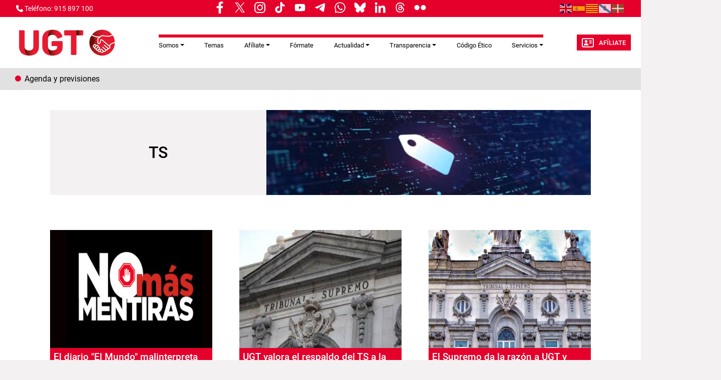

--- FILE ---
content_type: text/html; charset=UTF-8
request_url: https://www.ugt.es/taxonomy/term/1589
body_size: 10904
content:
<!DOCTYPE html>
<html lang="es" dir="ltr" prefix="og: https://ogp.me/ns#">
  <head>
    <meta charset="utf-8" />
<script async src="https://www.googletagmanager.com/gtag/js?id=G-YCS5VRPVHH"></script>
<script>window.dataLayer = window.dataLayer || [];function gtag(){dataLayer.push(arguments)};gtag("js", new Date());gtag("set", "developer_id.dMDhkMT", true);gtag("config", "G-YCS5VRPVHH", {"groups":"default","page_placeholder":"PLACEHOLDER_page_location"});</script>
<meta name="abstract" content="Sindicato Unión General de Trabajadoras y Trabajadores de España" />
<link rel="canonical" href="https://www.ugt.es/taxonomy/term/1589" />
<link rel="image_src" href="/themes/custom/ugt_theme/logo.svg" />
<meta property="og:site_name" content="UGT" />
<meta property="og:url" content="https://www.ugt.es/" />
<meta property="og:title" content="Sindicato Unión General de Trabajadoras y Trabajadores de España" />
<meta property="og:image" content="https://www.ugt.es/themes/custom/ugt_theme/logo.svg" />
<meta name="Generator" content="Drupal 11 (https://www.drupal.org)" />
<meta name="MobileOptimized" content="width" />
<meta name="HandheldFriendly" content="true" />
<meta name="viewport" content="width=device-width, initial-scale=1.0" />
<link rel="icon" href="/themes/custom/ugt_theme/favicon.ico" type="image/vnd.microsoft.icon" />
<link rel="alternate" type="application/rss+xml" title="TS" href="https://www.ugt.es/taxonomy/term/1589/feed" />
<script>window.a2a_config=window.a2a_config||{};a2a_config.callbacks=[];a2a_config.overlays=[];a2a_config.templates={};a2a_config.icon_color = "#7a7a7a";</script>

    <title>TS | UGT</title>
    <link rel="stylesheet" media="all" href="/core/misc/components/progress.module.css?t967vd" />
<link rel="stylesheet" media="all" href="/core/misc/components/ajax-progress.module.css?t967vd" />
<link rel="stylesheet" media="all" href="/core/modules/system/css/components/align.module.css?t967vd" />
<link rel="stylesheet" media="all" href="/core/modules/system/css/components/container-inline.module.css?t967vd" />
<link rel="stylesheet" media="all" href="/core/modules/system/css/components/clearfix.module.css?t967vd" />
<link rel="stylesheet" media="all" href="/core/modules/system/css/components/hidden.module.css?t967vd" />
<link rel="stylesheet" media="all" href="/core/modules/system/css/components/item-list.module.css?t967vd" />
<link rel="stylesheet" media="all" href="/core/modules/system/css/components/js.module.css?t967vd" />
<link rel="stylesheet" media="all" href="/core/modules/system/css/components/position-container.module.css?t967vd" />
<link rel="stylesheet" media="all" href="/core/modules/system/css/components/reset-appearance.module.css?t967vd" />
<link rel="stylesheet" media="all" href="/libraries/cookiesjsr/dist/cookiesjsr.min.css?t967vd" />
<link rel="stylesheet" media="all" href="/core/modules/views/css/views.module.css?t967vd" />
<link rel="stylesheet" media="all" href="/modules/contrib/addtoany/css/addtoany.css?t967vd" />
<link rel="stylesheet" media="all" href="/modules/contrib/ckeditor5_plugin_pack/modules/ckeditor5_plugin_pack_indent_block/css/indent-block.css?t967vd" />
<link rel="stylesheet" media="all" href="/modules/contrib/colorbox/styles/default/colorbox_style.css?t967vd" />
<link rel="stylesheet" media="all" href="/themes/custom/ugt_theme/css/bootstrap.min.css?t967vd" />
<link rel="stylesheet" media="all" href="/themes/custom/ugt_theme/css/roboto.css?t967vd" />
<link rel="stylesheet" media="all" href="/themes/custom/ugt_theme/css/style.css?t967vd" />
<link rel="stylesheet" media="all" href="/themes/custom/ugt_theme/css/colors.css?t967vd" />

    <script type="application/json" data-drupal-selector="drupal-settings-json">{"path":{"baseUrl":"\/","pathPrefix":"","currentPath":"taxonomy\/term\/1589","currentPathIsAdmin":false,"isFront":false,"currentLanguage":"es"},"pluralDelimiter":"\u0003","suppressDeprecationErrors":true,"ajaxPageState":{"libraries":"[base64]","theme":"ugt_theme","theme_token":null},"ajaxTrustedUrl":[],"colorbox":{"opacity":"0.85","current":"{current} de {total}","previous":"\u00ab Anterior","next":"Siguiente \u00bb","close":"Cerrar","maxWidth":"98%","maxHeight":"98%","fixed":true,"mobiledetect":true,"mobiledevicewidth":"480px"},"google_analytics":{"account":"G-YCS5VRPVHH","trackOutbound":true,"trackMailto":true,"trackTel":true,"trackDownload":true,"trackDownloadExtensions":"7z|aac|arc|arj|asf|asx|avi|bin|csv|doc(x|m)?|dot(x|m)?|exe|flv|gif|gz|gzip|hqx|jar|jpe?g|js|mp(2|3|4|e?g)|mov(ie)?|msi|msp|pdf|phps|png|ppt(x|m)?|pot(x|m)?|pps(x|m)?|ppam|sld(x|m)?|thmx|qtm?|ra(m|r)?|sea|sit|tar|tgz|torrent|txt|wav|wma|wmv|wpd|xls(x|m|b)?|xlt(x|m)|xlam|xml|z|zip","trackColorbox":true},"cookies":{"cookiesjsr":{"config":{"cookie":{"name":"cookiesjsr","expires":31536000000,"domain":"","sameSite":"Lax","secure":false},"library":{"libBasePath":"https:\/\/cdn.jsdelivr.net\/gh\/jfeltkamp\/cookiesjsr@1\/dist","libPath":"https:\/\/cdn.jsdelivr.net\/gh\/jfeltkamp\/cookiesjsr@1\/dist\/cookiesjsr.min.js","scrollLimit":20},"callback":{"method":"post","url":"\/cookies\/consent\/callback.json","headers":[]},"interface":{"openSettingsHash":"#editCookieSettings","showDenyAll":true,"denyAllOnLayerClose":false,"settingsAsLink":false,"availableLangs":["es","en"],"defaultLang":"es","groupConsent":false,"cookieDocs":false}},"services":{"functional":{"id":"functional","services":[{"key":"functional","type":"functional","name":"Required functional","info":{"value":"\u003Ctable\u003E\r\n\t\u003Cthead\u003E\r\n\t\t\u003Ctr\u003E\r\n\t\t\t\u003Cth width=\u002215%\u0022\u003ECookie name\u003C\/th\u003E\r\n\t\t\t\u003Cth width=\u002215%\u0022\u003EDefault expiration time\u003C\/th\u003E\r\n\t\t\t\u003Cth\u003EDescription\u003C\/th\u003E\r\n\t\t\u003C\/tr\u003E\r\n\t\u003C\/thead\u003E\r\n\t\u003Ctbody\u003E\r\n\t\t\u003Ctr\u003E\r\n\t\t\t\u003Ctd\u003E\u003Ccode dir=\u0022ltr\u0022 translate=\u0022no\u0022\u003ESSESS\u0026lt;ID\u0026gt;\u003C\/code\u003E\u003C\/td\u003E\r\n\t\t\t\u003Ctd\u003E1 month\u003C\/td\u003E\r\n\t\t\t\u003Ctd\u003EIf you are logged in to this website, a session cookie is required to identify and connect your browser to your user account in the server backend of this website.\u003C\/td\u003E\r\n\t\t\u003C\/tr\u003E\r\n\t\t\u003Ctr\u003E\r\n\t\t\t\u003Ctd\u003E\u003Ccode dir=\u0022ltr\u0022 translate=\u0022no\u0022\u003Ecookiesjsr\u003C\/code\u003E\u003C\/td\u003E\r\n\t\t\t\u003Ctd\u003E1 year\u003C\/td\u003E\r\n\t\t\t\u003Ctd\u003EWhen you visited this website for the first time, you were asked for your permission to use several services (including those from third parties) that require data to be saved in your browser (cookies, local storage). Your decisions about each service (allow, deny) are stored in this cookie and are reused each time you visit this website.\u003C\/td\u003E\r\n\t\t\u003C\/tr\u003E\r\n\t\u003C\/tbody\u003E\r\n\u003C\/table\u003E\r\n","format":"full_html"},"uri":"","needConsent":false}],"weight":1}},"translation":{"_core":{"default_config_hash":"r0JMDv27tTPrhzD4ypdLS0Jijl0-ccTUdlBkqvbAa8A"},"langcode":"es","bannerText":"Las cookies de este sitio web se usan para personalizar el contenido y los anuncios, ofrecer funciones de redes sociales y analizar el tr\u00e1fico. Adem\u00e1s, compartimos informaci\u00f3n sobre el uso que haga del sitio web con nuestros partners de redes sociales, publicidad y an\u00e1lisis web, quienes pueden combinarla con otra informaci\u00f3n que les haya proporcionado o que hayan recopilado a partir del uso que haya hecho de sus servicios.","privacyPolicy":"Pol\u00edtica de privacidad","privacyUri":"https:\/\/www.ugt.es\/sites\/default\/files\/2020_aviso_legal-web.pdf","imprint":"Imprimir","imprintUri":"","cookieDocs":"Documentaci\u00f3n cookies","cookieDocsUri":"\/cookies\/documentation","officialWebsite":"Official website","denyAll":"Rechazar todas","alwaysActive":"Todas activas","settings":"Configuraci\u00f3n de cookies","acceptAll":"Aceptar todas","requiredCookies":"Cookies requeridas","cookieSettings":"Configuraci\u00f3n de cookies","close":"Cerrar","readMore":"Leer m\u00e1s","allowed":"Permitida","denied":"Denegada","settingsAllServices":"Configuraci\u00f3n para todos los servicios","saveSettings":"Guardar","default_langcode":"en","disclaimerText":"All cookie information is subject to change by the service providers. We update this information regularly.","disclaimerTextPosition":"above","processorDetailsLabel":"Processor Company Details","processorLabel":"Company","processorWebsiteUrlLabel":"Company Website","processorPrivacyPolicyUrlLabel":"Company Privacy Policy","processorCookiePolicyUrlLabel":"Company Cookie Policy","processorContactLabel":"Data Protection Contact Details","placeholderAcceptAllText":"Aceptar todas las cookies","functional":{"title":"Functional","details":"Las Cookies son utilizadas para almacenar cierta informaci\u00f3n que se usa para organizar y mostrar el sitio web de manera \u00f3ptima de acuerdo con sus preferencias."}}},"cookiesTexts":{"_core":{"default_config_hash":"r0JMDv27tTPrhzD4ypdLS0Jijl0-ccTUdlBkqvbAa8A"},"langcode":"es","bannerText":"Las cookies de este sitio web se usan para personalizar el contenido y los anuncios, ofrecer funciones de redes sociales y analizar el tr\u00e1fico. Adem\u00e1s, compartimos informaci\u00f3n sobre el uso que haga del sitio web con nuestros partners de redes sociales, publicidad y an\u00e1lisis web, quienes pueden combinarla con otra informaci\u00f3n que les haya proporcionado o que hayan recopilado a partir del uso que haya hecho de sus servicios.","privacyPolicy":"Pol\u00edtica de privacidad","privacyUri":"https:\/\/www.ugt.es\/sites\/default\/files\/2020_aviso_legal-web.pdf","imprint":"Imprimir","imprintUri":"","cookieDocs":"Documentaci\u00f3n cookies","cookieDocsUri":"\/cookies\/documentation","officialWebsite":"Official website","denyAll":"Rechazar todas","alwaysActive":"Todas activas","settings":"Configuraci\u00f3n de cookies","acceptAll":"Aceptar todas","requiredCookies":"Cookies requeridas","cookieSettings":"Configuraci\u00f3n de cookies","close":"Cerrar","readMore":"Leer m\u00e1s","allowed":"Permitida","denied":"Denegada","settingsAllServices":"Configuraci\u00f3n para todos los servicios","saveSettings":"Guardar","default_langcode":"en","disclaimerText":"All cookie information is subject to change by the service providers. We update this information regularly.","disclaimerTextPosition":"above","processorDetailsLabel":"Processor Company Details","processorLabel":"Company","processorWebsiteUrlLabel":"Company Website","processorPrivacyPolicyUrlLabel":"Company Privacy Policy","processorCookiePolicyUrlLabel":"Company Cookie Policy","processorContactLabel":"Data Protection Contact Details","placeholderAcceptAllText":"Aceptar todas las cookies"},"services":{"functional":{"uuid":"a119d1c4-3a0a-461c-9b0e-be444e0a14ee","langcode":"es","status":true,"dependencies":[],"id":"functional","label":"Required functional","group":"functional","info":{"value":"\u003Ctable\u003E\r\n\t\u003Cthead\u003E\r\n\t\t\u003Ctr\u003E\r\n\t\t\t\u003Cth width=\u002215%\u0022\u003ECookie name\u003C\/th\u003E\r\n\t\t\t\u003Cth width=\u002215%\u0022\u003EDefault expiration time\u003C\/th\u003E\r\n\t\t\t\u003Cth\u003EDescription\u003C\/th\u003E\r\n\t\t\u003C\/tr\u003E\r\n\t\u003C\/thead\u003E\r\n\t\u003Ctbody\u003E\r\n\t\t\u003Ctr\u003E\r\n\t\t\t\u003Ctd\u003E\u003Ccode dir=\u0022ltr\u0022 translate=\u0022no\u0022\u003ESSESS\u0026lt;ID\u0026gt;\u003C\/code\u003E\u003C\/td\u003E\r\n\t\t\t\u003Ctd\u003E1 month\u003C\/td\u003E\r\n\t\t\t\u003Ctd\u003EIf you are logged in to this website, a session cookie is required to identify and connect your browser to your user account in the server backend of this website.\u003C\/td\u003E\r\n\t\t\u003C\/tr\u003E\r\n\t\t\u003Ctr\u003E\r\n\t\t\t\u003Ctd\u003E\u003Ccode dir=\u0022ltr\u0022 translate=\u0022no\u0022\u003Ecookiesjsr\u003C\/code\u003E\u003C\/td\u003E\r\n\t\t\t\u003Ctd\u003E1 year\u003C\/td\u003E\r\n\t\t\t\u003Ctd\u003EWhen you visited this website for the first time, you were asked for your permission to use several services (including those from third parties) that require data to be saved in your browser (cookies, local storage). Your decisions about each service (allow, deny) are stored in this cookie and are reused each time you visit this website.\u003C\/td\u003E\r\n\t\t\u003C\/tr\u003E\r\n\t\u003C\/tbody\u003E\r\n\u003C\/table\u003E\r\n","format":"full_html"},"consentRequired":false,"purpose":"","processor":"","processorContact":"","processorUrl":"","processorPrivacyPolicyUrl":"","processorCookiePolicyUrl":"","placeholderMainText":"This content is blocked because required functional cookies have not been accepted.","placeholderAcceptText":"Only accept required functional cookies"}},"groups":{"functional":{"uuid":"093b55dd-ec4e-40d6-b604-28ceb5714a46","langcode":"es","status":true,"dependencies":[],"id":"functional","label":"Functional","weight":1,"title":"Functional","details":"Las Cookies son utilizadas para almacenar cierta informaci\u00f3n que se usa para organizar y mostrar el sitio web de manera \u00f3ptima de acuerdo con sus preferencias."},"marketing":{"uuid":"5f4389dd-28b5-4838-bd52-1b4b4dd9abe6","langcode":"es","status":true,"dependencies":[],"_core":{"default_config_hash":"JkP6try0AxX_f4RpFEletep5NHSlVB1BbGw0snW4MO8"},"id":"marketing","label":"Marketing","weight":20,"title":"Marketing","details":"Customer communication and marketing tools."},"performance":{"uuid":"1aecd224-7b5e-486d-98d9-16d47d85910a","langcode":"es","status":true,"dependencies":[],"_core":{"default_config_hash":"Jv3uIJviBj7D282Qu1ZpEQwuOEb3lCcDvx-XVHeOJpw"},"id":"performance","label":"Performance","weight":30,"title":"Performance Cookies","details":"Performance cookies collect aggregated information about how our website is used. The purpose of this is to improve its attractiveness, content and functionality. These cookies help us to determine whether, how often and for how long particular sub-pages of our website are accessed and which content users are particularly interested in. Search terms, country, region and (where applicable) the city from which the website is accessed are also recorded, as is the proportion of mobile devices that are used to access the website. We use this information to compile statistical reports that help us tailor the content of our website to your needs and optimize our offer."},"social":{"uuid":"436283ff-436c-4721-a628-20f50cd75479","langcode":"es","status":true,"dependencies":[],"_core":{"default_config_hash":"vog2tbqqQHjVkue0anA0RwlzvOTPNTvP7_JjJxRMVAQ"},"id":"social","label":"Social Plugins","weight":20,"title":"Social Plugins","details":"Comments managers facilitate the filing of comments and fight against spam."},"tracking":{"uuid":"864baaf7-fd39-44ab-9d0a-96542a469dec","langcode":"es","status":true,"dependencies":[],"_core":{"default_config_hash":"_gYDe3qoEc6L5uYR6zhu5V-3ARLlyis9gl1diq7Tnf4"},"id":"tracking","label":"Tracking","weight":10,"title":"Tracking cookies","details":"Marketing cookies come from external advertising companies (\u0022third-party cookies\u0022) and are used to collect information about the websites visited by the user. The purpose of this is to create and display target group-oriented content and advertising for the user."},"video":{"uuid":"9155e2e5-81ca-4075-ac4e-f66080b10949","langcode":"es","status":true,"dependencies":[],"_core":{"default_config_hash":"w1WnCmP2Xfgx24xbx5u9T27XLF_ZFw5R0MlO-eDDPpQ"},"id":"video","label":"Videos","weight":40,"title":"Video","details":"Video sharing services help to add rich media on the site and increase its visibility."}}},"ckeditor5Premium":{"isMediaInstalled":false},"user":{"uid":0,"permissionsHash":"89a355019769ed89b77a3cef1f89774ec66916ee832017b58c09a73d0bf22729"}}</script>
<script src="/sites/default/files/languages/es_Y4hH5zNuk32cXQI1ZroYoJFGaIgkcWQ6WHzsoyLQFbc.js?t967vd"></script>
<script src="/core/misc/drupalSettingsLoader.js?v=11.2.2"></script>
<script src="/core/misc/drupal.js?v=11.2.2"></script>
<script src="/core/misc/drupal.init.js?v=11.2.2"></script>
<script src="/core/misc/debounce.js?v=11.2.2"></script>
<script src="/core/misc/announce.js?v=11.2.2"></script>
<script src="/core/misc/message.js?v=11.2.2"></script>
<script src="/modules/contrib/cookies/js/cookiesjsr.conf.js?v=11.2.2" defer></script>
<script src="https://use.fontawesome.com/releases/v6.4.2/js/all.js" defer crossorigin="anonymous"></script>
<script src="https://use.fontawesome.com/releases/v6.1.0/js/v4-shims.js" defer crossorigin="anonymous"></script>

  </head>
  <body>
        <a href="#main-content" class="visually-hidden focusable">
      Pasar al contenido principal
    </a>
    
      <div class="dialog-off-canvas-main-canvas" data-off-canvas-main-canvas>
    <div class="layout-container">
    <header>
        <div id="header-top" class="row">
            <div id="header-top-left" class="col-md-8 col-sm-6">
                                      <div>
    <div id="block-contactblock-2">
  
    
      <div class="header-contact">
            <a href="tel:915 897 100">
            <i class="fa-solid fa-phone"></i>
            <span>Teléfono: 915 897 100</span>
        </a>
    
    
    </div>

  </div>
<div id="block-cookiesui">
  
    
        
<div id="cookiesjsr"></div>

  </div>
<div id="block-ugt-theme-rrssnav">
  
    
      
            <div><style>
.nav-links__wrapper {
    
    border-bottom: none;
  max-width: 100%;
width: 72%;
  height: 33px;
  display: flex;
  align-items: center;
  padding: 5px 12px 9px;
  position: relative;
  background-color: #e4002b;
  white-space: nowrap;
margin-left: -20%;
  }
.nav-links__title {
  margin: 0 5px;
  color: #4a4a4a;
display: inline-block;
  padding: 5px 0;
  font: bold 9px/1.5 "Encode Sans",Verdana,sans-serif;
    font-size: 9px;
  text-transform: uppercase;
}
.nav-links__links {
  display: flex;
  align-items: flex-start;
  justify-content: flex-start;
  padding: 0;
  margin: 0;
  list-style: none;
  overflow-x: scroll;
  overflow-y: hidden;
  -ms-overflow-style: none;
  scrollbar-width: none;
}
links__wrapper .nav-links__link {
  margin: 0 5px;
  color: #4a4a4a;
}
.nav-links__wrapper .nav-links__link {
display: flex;
  padding: 0;
  font: 400 19px/1.5 "Encode Sans",Verdana,sans-serif;
margin: 0 5px;
  color: #4a4a4a;
}
.nav-links__link img{
display: block;
    width: 30px !important;
    height: auto;
}
 .nav-links__wrapper .nav-links__links::after {
content: " ";
    width: 30px;
background: linear-gradient(90deg, rgba(255, 255, 255, 0), #e4002b);
height: 100%;
  display: block;
  position: absolute;
  top: 0;
  right: -10px;
  }
@media only screen and (min-width: 1040px) {
.nav-links__wrapper{
width:100%;
}
}
@media only screen and (max-width: 768px) {
.nav-links__wrapper{
width:55%;
}
.nav-links__wrapper .nav-links__links::after {
 right: 10px;
}
}
</style><aside class="nav-links__wrapper" data-mrf-recirculation="hoy-hablamos-de">
<ul class="nav-links__links">
<li class="nav-links__link"><a href="https://www.facebook.com/ugt.es" target="_blank"><img style="display:inline;" src="/sites/default/files/inline-images/facebook.png" width="9%" height="9%" loading="lazy"></a></li>
<li class="nav-links__link"><a href="https://twitter.com/UGT_Comunica" target="_blank"><img style="display:inline;" src="/sites/default/files/inline-images/twitter.png" width="9%" height="9%" loading="lazy"></a></li>
<li class="nav-links__link"><a href="https://www.instagram.com/ugt_comunica" target="_blank"><img style="display:inline;" src="/sites/default/files/inline-images/instagram.png" width="9%" height="9%" loading="lazy"></a></li>
<li class="nav-links__link"><a href="https://www.tiktok.com/@ugt_comunica" target="_blank"><img style="display:inline;" src="/sites/default/files/inline-images/tiktok.png" width="9%" height="9%" loading="lazy"></a></li>
<li class="nav-links__link"><a href="https://www.youtube.com/user/1ugt" target="_blank"><img style="display:inline;" src="/sites/default/files/inline-images/youtube.png" width="9%" height="9%" loading="lazy"></a></li>
<li class="nav-links__link"><a href="https://t.me/ugt_es" target="_blank"><img style="display:inline;" src="/sites/default/files/inline-images/telegram.png" width="9%" height="9%" loading="lazy"></a></li>
<li class="nav-links__link"><a href="https://whatsapp.com/channel/0029Va7yiXeKbYMLBImrFR0p" target="_blank"><img style="display:inline;" src="/sites/default/files/inline-images/whatsapp.png" width="9%" height="9%" loading="lazy"></a></li>
<li class="nav-links__link"><a href="https://bsky.app/profile/ugtcomunica.bsky.social" target="_blank"><img style="display:inline;" src="/sites/default/files/inline-images/bluesky.png" width="9%" height="9%" loading="lazy"></a></li>
<li class="nav-links__link"><a href="https://es.linkedin.com/company/ugt-uni%C3%B3n-general-de-trabajadores" target="_blank"><img style="display:inline;" src="/sites/default/files/inline-images/linkedin_0.png" width="9%" height="9%" loading="lazy"></a></li>
<li class="nav-links__link"><a href="https://www.threads.net/@ugt_comunica" target="_blank"><img style="display:inline;" src="/sites/default/files/inline-images/threads.png" width="9%" height="9%" loading="lazy"></a></li>
<li class="nav-links__link"><a href="https://www.flickr.com/photos/union_general_de_trabajadores/" target="_blank"><img style="display:inline;" src="/sites/default/files/inline-images/flickr.png" width="9%" height="9%" loading="lazy"></a></li>
<li class="nav-links__link"><a href><img style="display:inline;" src width="7%" height="9%" loading="lazy"></a></li>
</ul>
</aside>
</div>
      
  </div>

  </div>

                            </div>
            <div id="header-top-right" class="col-md-4 col-sm-6">
                                      <div>
    <div id="block-gtranslate">
  
    
      
<div class="gtranslate_wrapper"></div><script>window.gtranslateSettings = {"switcher_horizontal_position":"left","switcher_vertical_position":"bottom","horizontal_position":"inline","vertical_position":"inline","float_switcher_open_direction":"top","switcher_open_direction":"bottom","default_language":"es","native_language_names":1,"detect_browser_language":0,"add_new_line":1,"select_language_label":"Select Language","flag_size":24,"flag_style":"2d","globe_size":60,"alt_flags":[],"wrapper_selector":".gtranslate_wrapper","url_structure":"none","custom_domains":null,"languages":["en","es","ca","gl","eu"],"custom_css":".gtranslate_wrapper { text-align: right; }"};</script><script>(function(){var js = document.createElement('script');js.setAttribute('src', 'https://cdn.gtranslate.net/widgets/latest/flags.js');js.setAttribute('data-gt-orig-url', '/taxonomy/term/1589');js.setAttribute('data-gt-orig-domain', 'www.ugt.es');document.body.appendChild(js);})();</script>
  </div>
<div id="block-ugt-theme-acc">
  
    
      
            <div><script>
window.onload = function () {
const bmvScript = document.createElement('script');
bmvScript.src= 'https://widget.bemyvega.com/build/bmvPlugin.js';
bmvScript.addEventListener('load', () => {
const settings = {
};
BmvPlugin.setConfig(settings);
});
document.head.appendChild(bmvScript);
};
</script></div>
      
  </div>

  </div>

                            </div>
        </div>

        <div id="header">
            <div id="header-left">
                  <div>
    <div id="block-headerlogoblock-2">
  
    
      <div class="header-logo">
    <a href="https://www.ugt.es/">
        <img src="/sites/default/files/logo_policromo_header_ugt.png" alt="Logo">
    </a>
</div>
  </div>

  </div>

            </div>
            <div id="header-center">
                  <div>
    <div id="block-navigationblock">
  
    
      <div class="header-responsive-menu visible-mobile dropdown">
    <div class="dropdown-toggle" data-toggle="dropdown" aria-expanded="false">
        <i class="fa-solid fa-bars"></i>
        <span class="caret"></span>
    </div>
</div>

<div class="header-menu">
    
            <ul class="navbar-nav mr-auto">
                        <li class="nav-item dropdown">
          <span class="nav-item nav-link dropdown-toggle" role="button" data-bs-toggle="dropdown" aria-expanded="false" title="Expand menu Somos">Somos</span>
                  <ul class="dropdown-menu">
                        <li class="nav-item">
          <a href="/que-es-ugt" class="dropdown-item" data-drupal-link-system-path="node/144">Qué es UGT</a>
      </li>

                    <li class="nav-item">
          <a href="/sedes" class="dropdown-item" data-drupal-link-system-path="sedes">Sedes de UGT</a>
      </li>

                    <li class="nav-item">
          <a href="/estructura-confederal" class="dropdown-item" data-drupal-link-system-path="node/46585">Estructura Confederal</a>
      </li>

                    <li class="nav-item">
          <a href="/uniones-territoriales" class="dropdown-item" data-drupal-link-system-path="uniones-territoriales">Uniones Territoriales</a>
      </li>

                    <li class="nav-item">
          <a href="/federaciones" class="dropdown-item" data-drupal-link-system-path="federaciones">Federaciones</a>
      </li>

                    <li class="nav-item">
          <a href="/otros-organismos" class="dropdown-item" data-drupal-link-system-path="otros-organismos">Otros Organismos</a>
      </li>

                    <li class="nav-item">
          <a href="/calendario-laboral" class="dropdown-item" data-drupal-link-system-path="node/2">Calendario Laboral</a>
      </li>

                    <li class="nav-item">
          <a href="/43-congreso-confederal-ugt-valencia" class="dropdown-item" data-drupal-link-system-path="node/46751">43 Congreso Confederal</a>
      </li>

        </ul>
  
      </li>

                    <li class="nav-item">
          <a href="/temas" class="nav-item nav-link" data-drupal-link-system-path="temas">Temas</a>
      </li>

                    <li class="nav-item dropdown">
          <span class="nav-item nav-link dropdown-toggle" role="button" data-bs-toggle="dropdown" aria-expanded="false" title="Expand menu Afíliate">Afíliate</span>
                  <ul class="dropdown-menu">
                        <li class="nav-item">
          <a href="/beneficios-cuotas" class="dropdown-item" data-drupal-link-system-path="beneficios-cuotas">Beneficios y Cuotas</a>
      </li>

                    <li class="nav-item">
          <a href="/ficha-de-afiliacion" class="dropdown-item" data-drupal-link-system-path="node/41054">Ficha de Afiliación</a>
      </li>

                    <li class="nav-item">
          <a href="/afiliacion" class="dropdown-item" data-drupal-link-system-path="node/1">Mapa fichas Afiliación</a>
      </li>

        </ul>
  
      </li>

                    <li class="nav-item">
          <a href="https://formacion.ugt.es/" target="_blank" class="nav-item nav-link">Fórmate</a>
      </li>

                    <li class="nav-item dropdown">
          <span class="nav-item nav-link dropdown-toggle" role="button" data-bs-toggle="dropdown" aria-expanded="false" title="Expand menu Actualidad">Actualidad</span>
                  <ul class="dropdown-menu">
                        <li class="nav-item">
          <a href="https://pepealvarez.org/" class="dropdown-item" target="_blank">Blog de Pepe Álvarez &quot;Valor Sindical&quot;</a>
      </li>

                    <li class="nav-item">
          <a href="/fotogalerias" class="dropdown-item" data-drupal-link-system-path="fotogalerias">Galerías de imágenes</a>
      </li>

                    <li class="nav-item">
          <a href="/news" class="dropdown-item" data-drupal-link-system-path="news">Archivo de noticias</a>
      </li>

                    <li class="nav-item">
          <a href="/comunicadosprensa" class="dropdown-item" data-drupal-link-system-path="comunicadosprensa">Comunicados de prensa</a>
      </li>

                    <li class="nav-item">
          <a href="/documentos-de-la-confederacion-europea-de-sindicatos-etuc-ces" class="dropdown-item" data-drupal-link-system-path="documentos-de-la-confederacion-europea-de-sindicatos-etuc-ces">Documentos de la ETUC</a>
      </li>

                    <li class="nav-item">
          <a href="/informes" class="dropdown-item" data-drupal-link-system-path="informes">Informes</a>
      </li>

        </ul>
  
      </li>

                    <li class="nav-item dropdown">
          <a href="/portal-de-transparencia" class="nav-item nav-link dropdown-toggle" role="button" data-bs-toggle="dropdown" aria-expanded="false" title="Expand menu Transparencia" data-drupal-link-system-path="node/12958">Transparencia</a>
                  <ul class="dropdown-menu">
                        <li class="nav-item">
          <a href="/que-es-ugt-y-que-defiende" class="dropdown-item" data-drupal-link-system-path="node/12959">¿Qué es UGT y qué defiende?</a>
      </li>

                    <li class="nav-item">
          <a href="/como-somos" class="dropdown-item" data-drupal-link-system-path="node/12961">¿Cómo Somos?</a>
      </li>

                    <li class="nav-item">
          <a href="/que-hacemos" class="dropdown-item" data-drupal-link-system-path="node/12962">¿Qué hacemos?</a>
      </li>

                    <li class="nav-item">
          <a href="/donde-estamos" class="dropdown-item" data-drupal-link-system-path="node/12960">¿Dónde Estamos?</a>
      </li>

                    <li class="nav-item">
          <a href="/nuestras-cuentas-0" class="dropdown-item" data-drupal-link-system-path="node/12963">Nuestras cuentas</a>
      </li>

                    <li class="nav-item">
          <a href="/plataforma-de-contratacion-ugt-cec" class="dropdown-item" data-drupal-link-system-path="node/47762">Contrataciones</a>
      </li>

        </ul>
  
      </li>

                    <li class="nav-item">
          <a href="/codigo-etico-0" class="nav-item nav-link" data-drupal-link-system-path="node/46708">Código Ético</a>
      </li>

                    <li class="nav-item dropdown">
          <span class="nav-item nav-link dropdown-toggle" role="button" data-bs-toggle="dropdown" aria-expanded="false" title="Expand menu Servicios">Servicios</span>
                  <ul class="dropdown-menu">
                        <li class="nav-item">
          <a href="/servicios-de-nuestros-afiliados-y-afiliadas" class="dropdown-item" data-drupal-link-system-path="node/45673">Servicios de afiliad@s</a>
      </li>

                    <li class="nav-item">
          <a href="https://serdugt.contigomas.com/signup" class="dropdown-item" target="_blank">SerDUGT</a>
      </li>

                    <li class="nav-item">
          <a href="https://www.ugt.es/ugt-registra" title="La app que controla tus horas de trabajo" class="dropdown-item" target="_blank">UGT Registra</a>
      </li>

        </ul>
  
      </li>

        </ul>
  



</div>
  </div>

  </div>

                
            </div>
            <div id="header-right">
                  <div>
    <div id="block-afiliateblock-2">
  
    
      <div class="header-afiliate">
    <a href="/ficha-de-afiliacion" class="button"><i class="fa-regular fa-address-card"></i>Afíliate</a>
</div>
  </div>
<div id="block-contactblock">
  
    
      <div class="header-contact">
            <a href="tel:915 897 100">
            <i class="fa-solid fa-phone"></i>
            <span>Teléfono: 915 897 100</span>
        </a>
    
    
    </div>

  </div>

  </div>

            </div>
        </div>
    </header>

      <div>
    <div id="block-previsiones">
  
    
      
            <div><div class="views-element-container" id="block-views-block-previsiones-block-1">
<div>
<div class="view view-previsiones view-id-previsiones view-display-id-block_1 js-view-dom-id-dabacea0034d8664ff314533ddf9307c1fadbceb383ff0ccb612c5ee35e127b0">
<div class="view-content slick-initialized slick-slider" role="region" aria-label="carousel" tabindex="-1">
<div class="slick-list draggable">
<div class="slick-track" style="opacity:1;transform:translate3d(0px, 0px, 0px);width:1440px;">
<div class="slick-slide slick-current slick-active" style="width:1440px;" data-slick-index="0" role="group" aria-label="slide 1">
<div>
<div class="views-row" style="display:inline-block;width:100%;">
<div class="views-field views-field-title"><a href="/agenda-y-previsiones" hreflang="es"><span class="field-content">Agenda y previsiones</span></a></div>
</div>
</div>
</div>
</div>
</div>
</div>
</div>
</div>
</div>
</div>
      
  </div>
<div data-drupal-messages-fallback class="hidden"></div>

  </div>


    

    <main role="main">
        

        <a id="main-content" tabindex="-1"></a>
        <div class="layout-content">
              <div>
    <div class="views-element-container"><div class="view view-taxonomy-term view-id-taxonomy_term view-display-id-page_1 js-view-dom-id-f4b54782f859c6993f4556ebc0431987f103ce99e3159954ca097d064a19a682">
  
    
      <div class="view-header">
      <div>
  <div class="taxonomy_term__imagen">
    <div>
      <img src="https://www.ugt.es/sites/default/files/tags_2.png" alt="TS" loading="lazy" width="746" height="170"/>
    </div>
  </div>
  <div class="taxonomy_term__label">
      <h2><a href="/taxonomy/term/1589">
            <div>TS</div>
      </a></h2>
  </div>
</div>

    </div>
      
      <div class="view-content">
          <div class="views-row"><article data-history-node-id="42776">
    <div class="node-blog--wrapper">
        <a href="/el-diario-el-mundo-malinterpreta-una-sentencia-del-supremo-para-hacer-creer-que-ugt-ha-sido" rel="bookmark">
                        <div class="node-blog--image">
                
      <div>
              <div>  <img loading="lazy" src="/sites/default/files/node_gallery/Galer-a%20Caj-n%20de%20Sastre/no-mas-mentiras-stop-mentiras-ugt.jpg" width="600" height="300" alt="no más mentiras" />

</div>
          </div>
  
            </div>
            <div class="node-blog--links">
                <h2 class="node-blog--title">
<span>El diario &quot;El Mundo&quot; malinterpreta una sentencia del Supremo para hacer creer que UGT-A ha sido condenada como organización</span>
</h2>
            </div>
        </a>
    </div>
</article>
</div>
    <div class="views-row"><article data-history-node-id="42174">
    <div class="node-blog--wrapper">
        <a href="/ugt-valora-el-respaldo-del-ts-la-revalorizacion-del-smi" rel="bookmark">
                        <div class="node-blog--image">
                
      <div>
              <div>  <img loading="lazy" src="/sites/default/files/node_gallery/Galer-a%20Negociaci-n%20Colectiva/tribunal_supremo.jpg" width="300" height="168" alt="" />

</div>
          </div>
  
            </div>
            <div class="node-blog--links">
                <h2 class="node-blog--title">
<span>UGT valora el respaldo del TS a la revalorización del SMI</span>
</h2>
            </div>
        </a>
    </div>
</article>
</div>
    <div class="views-row"><article data-history-node-id="40448">
    <div class="node-blog--wrapper">
        <a href="/el-supremo-da-la-razon-ugt-y-anula-la-comision-que-iba-incorporar-criterios-sociales-en-la" rel="bookmark">
                        <div class="node-blog--image">
                
      <div>
              <div>  <img loading="lazy" src="/sites/default/files/node_gallery/Galer-a%20Igualdad-Sociedad/tribunal-supremo.png" width="740" height="370" alt="tribunal supremo" />

</div>
          </div>
  
            </div>
            <div class="node-blog--links">
                <h2 class="node-blog--title">
<span>El Supremo da la razón a UGT y anula la Comisión que iba a incorporar criterios sociales en la contratación pública</span>
</h2>
            </div>
        </a>
    </div>
</article>
</div>
    <div class="views-row"><article data-history-node-id="38539">
    <div class="node-blog--wrapper">
        <a href="/index.php/la-sentencia-del-tribunal-supremo-refleja-division-de-criterios-es-parcial-y-cuestiona-la-norma" rel="bookmark">
                        <div class="node-blog--image">
                
      <div>
              <div>  <img loading="lazy" src="/sites/default/files/node_gallery/Galer-a%20Caj-n%20de%20Sastre/ts_setencia_call_center_ugt.jpg" width="980" height="340" alt="" />

</div>
          </div>
  
            </div>
            <div class="node-blog--links">
                <h2 class="node-blog--title">
<span>La sentencia del Tribunal Supremo, refleja división de criterios, es parcial y cuestiona la norma comunitaria</span>
</h2>
            </div>
        </a>
    </div>
</article>
</div>

    </div>
  
      
              <div class="feed-icons">
      <a href="https://www.ugt.es/taxonomy/term/1589/feed" class="feed-icon">
  Suscribirse a TS
</a>

    </div>
  </div>
</div>

  </div>

        </div>    </main>

    <footer role="contentinfo">
        <div id="footer-top">
                              <div>
    <div id="block-footerlogoblock">
  
    
      <div class="footer-logo">
    <a href="https://www.ugt.es/">
        <img src="/sites/default/files/UGT_H_MonocromaNegat%201.png" alt="Logo">
    </a>
</div>
  </div>
<div id="block-socialmediablock-3">
  
    
      <div class="header-social">
            <a href="https://www.youtube.com/user/1ugt" target="_blank">
            <i class="fa-brands fa-youtube"></i>
        </a>
                <a href="https://www.facebook.com/ugt.es" target="_blank">
            <i class="fa-brands fa-facebook-f"></i>
        </a>
                <a href="https://www.flickr.com/photos/union_general_de_trabajadores/" target="_blank">
            <i class="fa-brands fa-flickr"></i>
        </a>
                <a href="https://www.instagram.com/ugt_comunica" target="_blank">
            <i class="fa-brands fa-instagram"></i>
        </a>
                <a href="https://t.me/ugt_es" target="_blank">
            <i class="fa-brands fa-telegram"></i>
        </a>
                <a href="https://twitter.com/UGT_Comunica" target="_blank">
          <i class="fa-brands fa-x-twitter"></i>
        </a>
                <a href="https://whatsapp.com/channel/0029Va7yiXeKbYMLBImrFR0p" target="_blank">
            <i class="fa-brands fa-whatsapp"></i>
        </a>
    </div>

  </div>

  </div>

                    </div>
        <div id="footer-bottom" class="row">
            <div id="footer-bottom-left" class="col-sm-6">
                                      <div>
    <div class="views-element-container" id="block-views-block-footer-links-block">
  
    
      <div><div class="view view-footer-links view-id-footer_links view-display-id-block js-view-dom-id-b9dbf75e1683fb3da7357677929e68870e86250fe7d5fd72e9e5b395be34b534">
  
    
      
      <div class="view-content">
          <div class="views-row"><div class="views-field views-field-field-imagen"><div class="field-content"><a href="https://www.fesmcugt.org/" target="_blank">  <img loading="lazy" src="/sites/default/files/2023-06/ugt_fesmc%201_0.png" width="224" height="130" alt="fesmcugt" />

</a></div></div></div>
    <div class="views-row"><div class="views-field views-field-field-imagen"><div class="field-content"><a href="https://ugt-sp.es/" target="_blank">  <img loading="lazy" src="/sites/default/files/2023-06/UGT-SP.png" width="224" height="130" alt="ugt-sp" />

</a></div></div></div>
    <div class="views-row"><div class="views-field views-field-field-imagen"><div class="field-content"><a href="https://www.ugt-fica.org/" target="_blank">  <img loading="lazy" src="/sites/default/files/2023-06/ugt_fica%201_0.png" width="224" height="130" alt="ugt-fic" />

</a></div></div></div>

    </div>
  
          </div>
</div>

  </div>

  </div>

                            </div>
            <div id="footer-bottom-right" class="col-sm-6">
                                      <div>
    <div id="block-footerblock">
  
    
      <div id="footer_bottom_texto">
    <div id="footer_bootom_texto_superior"><p>© Unión General de Trabajadoras y Trabajadores. Avda. de América, 25. 28002 Madrid. Telf.: 915.897.100</p>

<p>| UGT es miembro de la <a href="http://www.etuc.org/" target="_blank" title="Confederación Europea de Sindicatos">CES</a> y de la <a href="http://www.ituc-csi.org/" target="_blank" title="Confederación Sindical Internacional">CSI</a>&nbsp;</p>
</div>
</div>
  </div>
<nav role="navigation" aria-labelledby="block-footermenu-menu" id="block-footermenu">
            
  <h2 class="visually-hidden" id="block-footermenu-menu">Footer menu</h2>
  

        
        <ul class="nav navbar-nav">
            <li class="nav-item">
      <a href="https://ugt.es/sites/default/files/rgpd/2025_10%20Aviso%20Legal%20CEC.pdf" class="nav-link" target="_blank">Aviso legal</a>
          </li>
          <li class="nav-item">
      <a href="https://ugtconfederal.canaldenuncias.com/centro/ugtconfederal" class="nav-link" target="_blank">Canal de cumplimiento</a>
          </li>
          <li class="nav-item">
      <a href="https://ugt.es/sites/default/files/rgpd/2023_08%20Pol%C3%ADtica%20Privacidad%20UGT%20CEC.pdf" class="nav-link" target="_blank">Política de privacidad</a>
          </li>
          <li class="nav-item">
      <a href="/clausulas-rgpd" class="nav-link" data-drupal-link-system-path="node/46647">Cláusulas RGPD</a>
          </li>
          <li class="nav-item">
      <a href="https://ugt.es/sites/default/files/rgpd/2025_02%20EJERCICIO%20DE%20DERECHOS%20RGPD%20Sitio%20Web%20v2.pdf" class="nav-link" target="_blank">Ejercicio de Derechos RGPD</a>
          </li>
          <li class="nav-item">
      <a href="https://www.ugt.es/mapa-web" title="Mapa web" class="nav-link" target="_blank">Mapa web</a>
          </li>
          <li class="nav-item">
      <a href="https://revistainitinere.com/" class="nav-link" target="_blank">Revista In Itinere</a>
          </li>
  </ul>
  



  </nav>

  </div>

                            </div>
        </div>
    </footer>

</div>

  </div>

    
    <script src="/core/assets/vendor/jquery/jquery.min.js?v=4.0.0-beta.2"></script>
<script src="/core/assets/vendor/once/once.min.js?v=1.0.1"></script>
<script src="/core/assets/vendor/tabbable/index.umd.min.js?v=6.2.0"></script>
<script src="https://static.addtoany.com/menu/page.js" defer></script>
<script src="/modules/contrib/addtoany/js/addtoany.js?v=11.2.2"></script>
<script src="/modules/contrib/colorbox/js/colorbox.js?v=11.2.2"></script>
<script src="/modules/contrib/colorbox/styles/default/colorbox_style.js?v=11.2.2"></script>
<script src="/core/misc/progress.js?v=11.2.2"></script>
<script src="/core/assets/vendor/loadjs/loadjs.min.js?v=4.3.0"></script>
<script src="/core/misc/ajax.js?v=11.2.2"></script>
<script src="/libraries/colorbox/jquery.colorbox-min.js?v=11.2.2"></script>
<script src="/modules/contrib/colorbox_load/js/colorbox_load.js?t967vd"></script>
<script src="https://cdn.jsdelivr.net/gh/jfeltkamp/cookiesjsr@1/dist/cookiesjsr-preloader.min.js" defer></script>
<script src="/modules/contrib/google_analytics/js/google_analytics.js?v=11.2.2"></script>
<script src="/themes/custom/ugt_theme/js/bootstrap.bundle.min.js?t967vd"></script>
<script src="/themes/custom/ugt_theme/js/responsive-menu.js?t967vd"></script>

  </body>
</html>


--- FILE ---
content_type: text/css
request_url: https://www.ugt.es/themes/custom/ugt_theme/css/style.css?t967vd
body_size: 16435
content:
@charset "UTF-8";
/*Algunos comandos utiles son:
sass --version
sass style.scss style.css para compilar

Para compilar el scss o sass de forma automática basta con tener las extensiones
live server y live sass compiler activadas
Para mejorar el funcionamiento podemos añadir que se guarde en una carpeta distinta
o que solo incluya una serie de archivos, este codigo se encuentra en settings.json y
se puede acceder a traves de la configuración del plugin, más información aqui:
https://marketplace.visualstudio.com/items?itemName=ritwickdey.live-sass
https://github.com/ritwickdey/vscode-live-sass-compiler/blob/master/docs/settings.md
{
"tabnine.experimentalAutoImports": true,
"liveSassCompile.settings.formats": [

    {
        "format": "expanded",
        "extensionName": ".css",
        "savePath": "/web/themes/custom/ugt/css",
        "savePathReplacementPairs": null
    }
],
"liveSassCompile.settings.includeItems": [
    "/web/themes/custom/ugt/scss/style.scss"
]
}

Usando grunt:
npm install -g grunt-cli
npm install grunt-contrib-nodeunit
npm install grunt-contrib-clean
npm install --save-dev node-sass grunt-sass
Y para lanzarlo usamos:
grunt sass
o directamente
grunt
*/
html, body {
  overflow-x: hidden !important;
  max-width: 1440px !important;
  margin-right: auto;
  margin-left: auto;
  background-color: #f3f1f1;
}

body {
  font-family: "Roboto", sans-serif;
  background-color: #ffffff;
}

a {
  color: #e4002b;
}
a:hover {
  color: #e4002b;
}

.container-fluid {
  padding: 0;
}

h1 {
  font-size: 83px;
  margin-bottom: 70px;
  font-weight: 500;
  padding-top: 20px;
}
@media (max-width: 1024px) {
  h1 {
    font-size: 70px;
    margin-bottom: 50px;
  }
}

h2 {
  color: red;
  font-size: 48px;
  margin-bottom: 58px;
}

h3 {
  font-size: 36px;
  margin-bottom: 58px;
}

h4 {
  font-size: 40px;
  color: #e4002b;
  border: 2px solid #e4002b;
  padding: 1%;
  margin-top: 130px;
  margin-bottom: 130px;
  text-align: center;
}

@media (max-width: 834px) {
  h1 {
    font-size: 36px;
    margin-bottom: 40px;
  }
  h2 {
    color: red;
    font-size: 36px;
    margin-bottom: 30px;
  }
  h3 {
    font-size: 24px;
    margin-bottom: 30px;
  }
  h4 {
    font-size: 24px;
    color: #e4002b;
    border: 1px solid #e4002b;
    padding: 1%;
    margin-bottom: 80px;
    margin-top: 80px;
  }
}
@media (max-width: 700px) {
  h1 {
    font-size: 36px;
    margin-bottom: 40px;
  }
  h2 {
    color: red;
    font-size: 20px;
    margin-bottom: 30px;
  }
  h3 {
    font-size: 18px;
    margin-bottom: 30px;
  }
  h4 {
    font-size: 24px;
    color: #e4002b;
    border: 1px solid #e4002b;
    padding: 1%;
    margin-bottom: 80px;
    margin-top: 80px;
  }
}
/*Editamos las paginas basicas*/
.page.full {
  padding: 0 5em;
  font-size: 24px;
}
.page.full hr {
  border-top: 2px solid black;
}
.page.full .div_imagen_principal {
  width: 100%;
  font-size: 20px;
  margin-top: 50px;
  margin-bottom: 50px;
}
.page.full .div_imagen_principal img {
  width: 100%;
  height: auto;
  margin-top: 20px;
  margin-bottom: 20px;
}
.page.full .div_imagen_principal p {
  text-align: center;
  margin-bottom: 70px;
}
.page.full .div_imagen_principal > div {
  display: flex;
  justify-content: space-between;
  flex-direction: row;
}
.page.full .body_node {
  margin-top: 50px;
}
.page.full .body_node .bs_grid .row {
  display: flex;
  flex-direction: row;
  flex-wrap: wrap;
  justify-content: space-between;
}
.page.full .body_node .bs_grid .row div.col-md {
  width: 20%;
  padding: 2%;
  text-align: center;
}
.page.full .body_node .bs_grid .row div.col-md img {
  max-width: 96%;
  width: auto;
  height: 199px;
}
.page.full .body_node .bs_grid .row div.col-md p {
  font-size: 18px;
  text-align: center;
}
.page.full .body_node .bs_grid .row div.col-md a {
  color: black;
  font-style: none;
  text-align: center;
}
.page.full .body_node .bs_grid .row div.col-md-4 p {
  width: 100%;
  height: 100%;
  display: flex;
  flex-direction: column;
  justify-content: space-between;
}
.page.full .body_node .bs_grid .row.ancho78 > div img {
  width: 78px;
  height: auto;
}
.page.full .body_node .bs_grid .row.ancho78 > div p {
  font-size: 16px;
  text-align: center;
  font-weight: bold;
}

@media (max-width: 834px) {
  .page.full {
    font-size: 16px;
  }
  .page.full img {
    width: 100%;
  }
  .page.full .body_node .bs_grid .row div.col-md img {
    height: 119px;
  }
  .page.full .body_node .bs_grid .row div.col-md p {
    font-size: 11px;
    text-align: center;
  }
  .page.full .body_node .bs_grid .row.ancho78 > div img {
    width: 46px;
    height: auto;
  }
  .page.full .body_node .bs_grid .row.ancho78 > div p {
    font-size: 12px;
    text-align: center;
    font-weight: bold;
  }
}
@media (max-width: 700px) {
  .page.full {
    font-size: 14px;
  }
  .page.full img {
    width: 100%;
  }
  .page.full .div_imagen_principal {
    font-size: 13px;
  }
  .page.full .body_node .bs_grid .row {
    display: flex;
    flex-direction: column;
  }
  .page.full .body_node .bs_grid .row div.col-md {
    width: 100%;
  }
  .page.full .body_node .bs_grid .row div.col-md img {
    height: 242px;
  }
  .page.full .body_node .bs_grid .row div.col-md p {
    font-size: 11px;
    text-align: center;
  }
  .page.full .body_node .bs_grid .row div.col-md-4 p img {
    margin-top: 20px;
    margin-bottom: 20px;
  }
  .page.full .body_node .bs_grid .row.ancho78 > div {
    margin-bottom: 40px;
  }
  .page.full .body_node .bs_grid .row.ancho78 > div img {
    width: 46px;
    height: auto;
  }
  .page.full .body_node .bs_grid .row.ancho78 > div p {
    font-size: 12px;
    text-align: center;
    font-weight: bold;
  }
}
/* contenido general */
h2.block-title {
  background-color: #e4002b;
  color: white;
  margin-left: 2%;
  margin-right: 2%;
  margin-bottom: 20px;
  padding-left: 1%;
}

.node-image-wrapper {
  display: flex;
  flex-direction: row;
  flex-wrap: nowrap;
  justify-content: flex-start;
  align-items: stretch;
}

.node-texto-destacado {
  display: flex;
  align-items: center;
  background-color: #e4002b;
  max-width: 200px;
  color: white;
  font-size: 29px;
  font-weight: 700;
  padding: 30px;
}

.node-title {
  color: black;
  font-weight: 300;
  font-size: 20px;
  line-height: 38px;
}

.contenido-general.simple article {
  display: flex;
  flex-direction: column;
  flex-wrap: nowrap;
  justify-content: space-between;
  align-items: stretch;
}

.view-id-portada.view-display-id-descargas {
  margin: 90px 2% 115px;
}
@media (max-width: 834px) {
  .view-id-portada.view-display-id-descargas {
    margin-top: 55px;
    margin-bottom: 55px;
  }
}

.view-id-portada.view-display-id-descargas a {
  text-decoration: none;
}

.view-id-portada.view-display-id-descargas .view-content {
  display: flex;
  flex-wrap: wrap;
  align-items: stretch;
}
@media (min-width: 835px) {
  .view-id-portada.view-display-id-descargas .view-content {
    gap: 40px 4px;
  }
}
@media (max-width: 834px) {
  .view-id-portada.view-display-id-descargas .view-content {
    flex-direction: column;
    justify-content: center;
    gap: 40px 50px;
  }
}

@media (min-width: 835px) {
  .view-id-portada.view-display-id-descargas .views-row {
    width: 33%;
    display: flex;
    justify-content: center;
  }
}
@media (max-width: 834px) {
  .view-id-portada.view-display-id-descargas .views-row .node-image-wrapper {
    justify-content: center;
  }
}
.view-id-portada.view-display-id-descargas .views-row .node-title {
  display: none;
}
.view-id-portada.view-display-id-descargas .views-row img {
  max-height: 256px;
  width: 100%;
}
@media (min-width: 835px) {
  .view-id-portada.view-display-id-descargas .views-row img {
    width: 95% !important;
  }
}

div.ui-dialog.ui-corner-all.ui-widget.ui-widget-content.ui-front {
  border: none;
}
@media (max-width: 1024px) {
  div.ui-dialog.ui-corner-all.ui-widget.ui-widget-content.ui-front {
    max-width: 95%;
    margin-left: 2.5%;
  }
}
div.ui-dialog.ui-corner-all.ui-widget.ui-widget-content.ui-front div.ui-dialog-titlebar {
  height: 178px;
  display: flex;
  align-items: center;
  border: none;
  background-color: #e4002b;
  background-size: 100% 100%;
  background-repeat: no-repeat;
}
@media (max-width: 834px) {
  div.ui-dialog.ui-corner-all.ui-widget.ui-widget-content.ui-front div.ui-dialog-titlebar {
    height: 120px;
  }
}
div.ui-dialog.ui-corner-all.ui-widget.ui-widget-content.ui-front div.ui-dialog-titlebar span.ui-dialog-title {
  font-family: "Roboto";
  font-size: 42px;
  font-weight: 500;
  text-align: center;
  width: 100%;
}
@media (max-width: 834px) {
  div.ui-dialog.ui-corner-all.ui-widget.ui-widget-content.ui-front div.ui-dialog-titlebar span.ui-dialog-title {
    font-size: 30px;
  }
}
@media (max-width: 428px) {
  div.ui-dialog.ui-corner-all.ui-widget.ui-widget-content.ui-front div.ui-dialog-titlebar span.ui-dialog-title {
    font-size: 25px;
  }
}
div.ui-dialog.ui-corner-all.ui-widget.ui-widget-content.ui-front div.ui-dialog-titlebar button.ui-dialog-titlebar-close {
  top: 5%;
  margin: 0;
  font-size: 30px;
  border: none;
  background-color: transparent;
}
div.ui-dialog.ui-corner-all.ui-widget.ui-widget-content.ui-front #drupal-modal {
  padding: 0;
}
div.ui-dialog.ui-corner-all.ui-widget.ui-widget-content.ui-front #drupal-modal .row {
  margin: 0;
}
div.ui-dialog.ui-corner-all.ui-widget.ui-widget-content.ui-front #drupal-modal .row a {
  padding: 0;
}
div.ui-dialog.ui-corner-all.ui-widget.ui-widget-content.ui-front #drupal-modal .row > span {
  padding: 0 30px;
  font-family: "Roboto";
}

div.ui-widget-overlay.ui-front {
  background-color: rgba(0, 0, 0, 0.45);
  opacity: 1;
}

/*Iframe portada directo Youtube*/
#block-directoblock {
  margin-top: 80px;
  margin-bottom: 80px;
}
#block-directoblock h2 {
  margin-bottom: 80px;
}
#block-directoblock .container_directoYoutube {
  position: relative;
  width: 100%;
  height: 0;
  padding-bottom: 56%;
}
#block-directoblock .container_directoYoutube iframe.directoYoutube {
  width: 100%;
  height: 100%;
  position: absolute;
  top: 0;
  left: 0;
}

/*Cuotas*/
.view-beneficios {
  margin-left: 10%;
  margin-right: 10%;
}
.view-beneficios .view-content {
  display: flex;
  flex-direction: row;
  flex-wrap: wrap;
  gap: 10%;
}
.view-beneficios .view-content .views-row {
  width: 45%;
  margin-bottom: 70px;
  height: 500px;
}
.view-beneficios .view-content .views-row .cuotas {
  height: 100%;
}
.view-beneficios .view-content .views-row .cuotas .cuota {
  height: 100%;
}
.view-beneficios .view-content .views-row .cuotas .cuota .titulo_cuota {
  height: 100px;
  font-size: 25px;
  padding: 1% 3% 3% 3%;
}
.view-beneficios .view-content .views-row .cuotas .cuota .titulo_cuota span {
  height: 100%;
}
.view-beneficios .view-content .views-row .cuotas .cuota .div_subtitulo_cuota {
  height: 80px;
  width: 100%;
  display: flex;
  flex-direction: row;
  justify-content: center;
}
.view-beneficios .view-content .views-row .cuotas .cuota .div_subtitulo_cuota .subtitulo_cuota {
  width: 80%;
}
.view-beneficios .view-content .views-row .cuotas .cuota .div_subtitulo_cuota .subtitulo_cuota .importe_cuota {
  font-size: 48px;
}
.view-beneficios .view-content .views-row .cuotas .cuota .div_subtitulo_cuota .subtitulo_cuota .temportalidad_cuota {
  font-size: 24px;
}
.view-beneficios .view-content .views-row .cuotas .cuota .cuerpo_cuota {
  font-size: 24px;
}

/*Beneficios*/
#beneficios_body {
  margin-left: 10%;
  margin-right: 10%;
}
#beneficios_body > h1 {
  font-size: 83px;
  margin-bottom: 30px;
}
#beneficios_body > h2 {
  font-size: 48px;
  color: #e4002b;
  margin-bottom: 30px;
}
#beneficios_body > h3 {
  font-size: 38px;
  margin-bottom: 30px;
}
#beneficios_body ul {
  font-size: 24px;
  margin-bottom: 30px;
}

#block-beneficiosblock > h2 {
  display: none;
}

/*Responsive*/
@media (max-width: 834px) {
  .view-beneficios .view-content .views-row {
    height: 300px;
  }
  .view-beneficios .view-content .views-row .cuotas .cuota .titulo_cuota {
    font-size: 20px;
  }
  .view-beneficios .view-content .views-row .cuotas .cuota .div_subtitulo_cuota .subtitulo_cuota .importe_cuota {
    font-size: 24px;
  }
  .view-beneficios .view-content .views-row .cuotas .cuota .div_subtitulo_cuota .subtitulo_cuota .temportalidad_cuota {
    font-size: 15px;
  }
  .view-beneficios .view-content .views-row .cuotas .cuota .cuerpo_cuota {
    font-size: 14px;
  }
  #beneficios_body > h1 {
    font-size: 36px;
  }
  #beneficios_body > h2 {
    font-size: 36px;
  }
  #beneficios_body > h3 {
    font-size: 24px;
  }
  #beneficios_body ul {
    font-size: 15px;
  }
}
@media (max-width: 428px) {
  .view-beneficios .view-content .views-row {
    width: 100%;
    height: 300px;
  }
  .view-beneficios .view-content .views-row .cuotas .cuota {
    width: 100%;
  }
  .view-beneficios .view-content .views-row .cuotas .cuota .titulo_cuota {
    font-size: 20px;
  }
  .view-beneficios .view-content .views-row .cuotas .cuota .div_subtitulo_cuota .subtitulo_cuota .importe_cuota {
    font-size: 24px;
  }
  .view-beneficios .view-content .views-row .cuotas .cuota .div_subtitulo_cuota .subtitulo_cuota .temportalidad_cuota {
    font-size: 15px;
  }
  .view-beneficios .view-content .views-row .cuotas .cuota .cuerpo_cuota {
    font-size: 14px;
  }
  #beneficios_body > h1 {
    font-size: 36px;
  }
  #beneficios_body > h2 {
    font-size: 20px;
  }
  #beneficios_body > h3 {
    font-size: 18px;
  }
  #beneficios_body ul {
    font-size: 15px;
  }
}
.block-news-block .view-display-id-embed_news_main_content {
  margin: 0 2%;
  gap: 2%;
  display: flex;
  flex-direction: row;
  height: 850px;
  position: relative;
}
@media (max-width: 1024px) {
  .block-news-block .view-display-id-embed_news_main_content {
    height: 680px;
  }
}
@media (max-width: 834px) {
  .block-news-block .view-display-id-embed_news_main_content {
    display: flex;
    flex-direction: column;
    height: auto;
    margin: 0 15px;
  }
}
.block-news-block .view-display-id-embed_news_main_content > .view-content {
  width: 50%;
  height: 700px;
  margin-bottom: 0;
}
@media (max-width: 1024px) {
  .block-news-block .view-display-id-embed_news_main_content > .view-content {
    height: 550px;
  }
}
@media (max-width: 834px) {
  .block-news-block .view-display-id-embed_news_main_content > .view-content {
    width: 100%;
    margin-bottom: 50px;
    height: auto;
    max-height: 650px;
  }
}
.block-news-block .view-display-id-embed_news_main_content > .view-content > .views-row {
  height: 100%;
  position: relative;
  background: #F0F0F0;
}
.block-news-block .view-display-id-embed_news_main_content > .view-content > .views-row .node-blog--video {
  position: absolute;
  right: 3%;
  top: 10px;
}
.block-news-block .view-display-id-embed_news_main_content > .view-content > .views-row .node-blog--video .svg-inline--fa {
  padding: 5px;
  color: #e4002b;
  background: white;
  width: 20px;
  height: 20px;
  clip-path: circle(120% at 100% 10px);
  border-radius: 50%;
}
.block-news-block .view-display-id-embed_news_main_content > .view-content > .views-row .node-blog--image {
  width: 100%;
  max-height: 350px;
  overflow: hidden;
}
@media (max-width: 1024px) {
  .block-news-block .view-display-id-embed_news_main_content > .view-content > .views-row .node-blog--image {
    max-height: 290px;
  }
}
@media (max-width: 834px) {
  .block-news-block .view-display-id-embed_news_main_content > .view-content > .views-row .node-blog--image {
    max-height: 350px;
  }
}
.block-news-block .view-display-id-embed_news_main_content > .view-content > .views-row .node-blog--image img {
  width: 100%;
  max-height: 320px;
  object-fit: cover;
}
.block-news-block .view-display-id-embed_news_main_content > .view-content > .views-row .node-blog--links {
  margin: 30px 20px;
}
@media (max-width: 1024px) {
  .block-news-block .view-display-id-embed_news_main_content > .view-content > .views-row .node-blog--links {
    margin: 30px 20px 10px;
  }
}
@media (max-width: 834px) {
  .block-news-block .view-display-id-embed_news_main_content > .view-content > .views-row .node-blog--links {
    margin: 20px 20px;
  }
}
.block-news-block .view-display-id-embed_news_main_content > .view-content > .views-row .node-blog--links > .node-blog--title {
  font-family: "Roboto", sans-serif;
  font-style: normal;
  font-weight: 700;
  font-size: 32px;
  line-height: 38px;
  color: #E4002B;
  margin: 0;
  display: -webkit-box;
  -webkit-line-clamp: 2;
  -webkit-box-orient: vertical;
  overflow: hidden;
  text-overflow: ellipsis;
}
@media (max-width: 428px) {
  .block-news-block .view-display-id-embed_news_main_content > .view-content > .views-row .node-blog--links > .node-blog--title {
    font-size: 22px;
    line-height: 38px;
  }
}
@media (max-width: 1024px) {
  .block-news-block .view-display-id-embed_news_main_content > .view-content > .views-row .node-blog--tags {
    display: none;
  }
}
.block-news-block .view-display-id-embed_news_main_content > .view-content > .views-row .node-blog--tags > ul {
  padding: 0px 20px;
}
.block-news-block .view-display-id-embed_news_main_content > .view-content > .views-row .node-blog--tags > ul li {
  background-color: #d9d9d9;
  display: inline-block;
  width: fit-content;
  height: 25px;
  margin-right: 10px;
}
.block-news-block .view-display-id-embed_news_main_content > .view-content > .views-row .node-blog--tags > ul li span {
  margin: 0 16px;
  color: #000000;
  text-transform: capitalize;
}
.block-news-block .view-display-id-embed_news_main_content > .view-content > .views-row .node-blog__date {
  padding: 0px 20px;
}
.block-news-block .view-display-id-embed_news_main_content > .view-content > .views-row .node-blog__date p {
  font-family: "Roboto", sans-serif;
  font-style: normal;
  font-weight: 300;
  font-size: 16px;
  line-height: 38px;
  color: black;
  text-transform: uppercase;
}
@media (max-width: 1024px) {
  .block-news-block .view-display-id-embed_news_main_content > .view-content > .views-row .node-blog__date p {
    margin-bottom: 0px;
  }
}
.block-news-block .view-display-id-embed_news_main_content > .view-content > .views-row .node-blog--description {
  padding: 0px 20px;
}
.block-news-block .view-display-id-embed_news_main_content > .view-content > .views-row .node-blog--description p {
  color: #000000;
}
.block-news-block .view-display-id-embed_news_main_content > .view-content > .views-row .node-blog--description div {
  font-family: "Roboto", sans-serif;
  font-style: normal;
  font-weight: 500;
  font-size: 18px;
  line-height: 35px;
  color: black;
  display: -webkit-box;
  -webkit-line-clamp: 3;
  -webkit-box-orient: vertical;
  overflow: hidden;
  text-overflow: ellipsis;
  max-height: 110px;
}
@media (max-width: 1024px) {
  .block-news-block .view-display-id-embed_news_main_content > .view-content > .views-row .node-blog--description div {
    -webkit-line-clamp: 2;
  }
}
@media (max-width: 834px) {
  .block-news-block .view-display-id-embed_news_main_content > .view-content > .views-row .node-blog--description div {
    padding-bottom: 10px;
  }
}
@media (max-width: 428px) {
  .block-news-block .view-display-id-embed_news_main_content > .view-content > .views-row .node-blog--description div {
    padding: 0px 0px 10px;
  }
}
.block-news-block .view-display-id-embed_news_main_content > .view-footer {
  width: 50%;
  height: 700px;
}
@media (max-width: 1024px) {
  .block-news-block .view-display-id-embed_news_main_content > .view-footer {
    height: 550px;
  }
}
@media (max-width: 834px) {
  .block-news-block .view-display-id-embed_news_main_content > .view-footer {
    width: 100%;
    height: auto;
  }
}
.block-news-block .view-display-id-embed_news_main_content > .view-footer .view-display-id-block_1 {
  width: 100%;
  margin: 0;
  height: 100%;
}
.block-news-block .view-display-id-embed_news_main_content > .view-footer .view-display-id-block_1 .view-content {
  height: 100%;
  margin: 0;
  display: flex;
  flex-direction: column;
  justify-content: space-between;
}
.block-news-block .view-display-id-embed_news_main_content > .view-footer .view-display-id-block_1 .views-row {
  width: 100%;
  height: 125px;
  position: relative;
  background: #F0F0F0;
}
@media (max-width: 1024px) {
  .block-news-block .view-display-id-embed_news_main_content > .view-footer .view-display-id-block_1 .views-row {
    height: 100px;
  }
}
@media (max-width: 834px) {
  .block-news-block .view-display-id-embed_news_main_content > .view-footer .view-display-id-block_1 .views-row {
    display: flex;
    flex-direction: column;
    width: 100%;
    margin-bottom: 40px;
    height: 275px;
    position: relative;
  }
}
.block-news-block .view-display-id-embed_news_main_content > .view-footer .view-display-id-block_1 .views-row > .views-field-field-image {
  width: 30%;
  height: 100%;
  overflow: hidden;
}
@media (max-width: 834px) {
  .block-news-block .view-display-id-embed_news_main_content > .view-footer .view-display-id-block_1 .views-row > .views-field-field-image {
    height: 175px;
    overflow: hidden;
    width: 100%;
  }
}
.block-news-block .view-display-id-embed_news_main_content > .view-footer .view-display-id-block_1 .views-row > .views-field-field-image .news-home-picture {
  position: relative;
}
.block-news-block .view-display-id-embed_news_main_content > .view-footer .view-display-id-block_1 .views-row > .views-field-field-image .svg-inline--fa {
  position: absolute;
  top: 8px;
  right: 3%;
  padding: 5px;
  color: #e4002b;
  background: white;
  width: 20px;
  height: 20px;
  clip-path: circle(120% at 100% 10px);
  border-radius: 50%;
}
.block-news-block .view-display-id-embed_news_main_content > .view-footer .view-display-id-block_1 .views-row > .views-field-field-image img {
  height: 125px;
  width: 100%;
  object-fit: cover;
}
@media (max-width: 1024px) {
  .block-news-block .view-display-id-embed_news_main_content > .view-footer .view-display-id-block_1 .views-row > .views-field-field-image img {
    height: 100px;
  }
}
@media (max-width: 834px) {
  .block-news-block .view-display-id-embed_news_main_content > .view-footer .view-display-id-block_1 .views-row > .views-field-field-image img {
    width: 100%;
    height: 170px;
    object-fit: cover;
  }
}
.block-news-block .view-display-id-embed_news_main_content > .view-footer .view-display-id-block_1 .views-row > .views-field-title {
  width: 70%;
  position: absolute;
  top: 0px;
  right: 0px;
  padding: 10px 15px;
}
@media (max-width: 834px) {
  .block-news-block .view-display-id-embed_news_main_content > .view-footer .view-display-id-block_1 .views-row > .views-field-title {
    width: 100%;
    position: relative;
    padding: 10px 15px 0px;
  }
}
.block-news-block .view-display-id-embed_news_main_content > .view-footer .view-display-id-block_1 .views-row > .views-field-title > span {
  margin: 0;
}
.block-news-block .view-display-id-embed_news_main_content > .view-footer .view-display-id-block_1 .views-row > .views-field-title > span > a {
  font-size: 22px;
  line-height: 23px;
  font-weight: 700;
  font-family: "Roboto", sans-serif;
  color: #e4002b;
  display: -webkit-box;
  -webkit-line-clamp: 2;
  -webkit-box-orient: vertical;
  overflow: hidden;
  text-overflow: ellipsis;
  text-decoration: none;
}
@media (max-width: 428px) {
  .block-news-block .view-display-id-embed_news_main_content > .view-footer .view-display-id-block_1 .views-row > .views-field-title > span > a {
    font-size: 16px;
  }
}
.block-news-block .view-display-id-embed_news_main_content > .view-footer .view-display-id-block_1 .views-row > .views-field-field-tags {
  width: 70%;
  position: absolute;
  top: 65px;
  right: 0px;
  padding: 0 15px;
}
@media (max-width: 1024px) {
  .block-news-block .view-display-id-embed_news_main_content > .view-footer .view-display-id-block_1 .views-row > .views-field-field-tags {
    display: none;
  }
}
.block-news-block .view-display-id-embed_news_main_content > .view-footer .view-display-id-block_1 .views-row > .views-field-field-tags > .field-content > ul {
  display: flex;
  flex-wrap: wrap;
  overflow: hidden;
  margin: 0;
  padding: 0;
  width: 100%;
}
@media (max-width: 1440px) {
  .block-news-block .view-display-id-embed_news_main_content > .view-footer .view-display-id-block_1 .views-row > .views-field-field-tags > .field-content > ul {
    flex-wrap: inherit;
  }
}
.block-news-block .view-display-id-embed_news_main_content > .view-footer .view-display-id-block_1 .views-row > .views-field-field-tags > .field-content > ul li {
  margin-right: 5%;
  background-color: #d9d9d9;
  display: flex;
  width: fit-content;
  height: 25px;
  max-width: 45%;
}
.block-news-block .view-display-id-embed_news_main_content > .view-footer .view-display-id-block_1 .views-row > .views-field-field-tags > .field-content > ul li a {
  margin: 0 16px;
  color: #000000;
  text-transform: capitalize;
  max-width: 100%;
  text-overflow: ellipsis;
  overflow: hidden;
}
.block-news-block .view-display-id-embed_news_main_content > .view-footer .view-display-id-block_1 .views-row > .views-field-created {
  width: 70%;
  position: absolute;
  top: 90px;
  right: 0px;
  padding: 0 15px;
}
@media (max-width: 1024px) {
  .block-news-block .view-display-id-embed_news_main_content > .view-footer .view-display-id-block_1 .views-row > .views-field-created {
    top: 60px;
  }
}
@media (max-width: 834px) {
  .block-news-block .view-display-id-embed_news_main_content > .view-footer .view-display-id-block_1 .views-row > .views-field-created {
    width: 100%;
    position: relative;
    top: 0px;
    margin: 0;
    padding: 0 15px;
  }
}
.block-news-block .view-display-id-embed_news_main_content > .view-footer .view-display-id-block_1 .views-row > .views-field-created span {
  font-family: "Roboto", sans-serif;
  font-style: normal;
  font-weight: 300;
  font-size: 16px;
  line-height: 38px;
  color: black;
  text-transform: uppercase;
}
@media (max-width: 428px) {
  .block-news-block .view-display-id-embed_news_main_content > .view-footer .view-display-id-block_1 .views-row > .views-field-created span {
    font-size: 12px;
    line-height: 38px;
  }
}
.block-news-block .view-display-id-embed_news_main_content > .view-footer > .news-button-more {
  padding: 10px;
  position: absolute;
  transform: translateX(-56%);
  bottom: 50px;
}
@media (max-width: 834px) {
  .block-news-block .view-display-id-embed_news_main_content > .view-footer > .news-button-more {
    position: relative;
    transform: none;
    width: 100%;
    margin-top: 50px;
    border: none;
    display: flex;
    flex-direction: column;
    align-items: center;
  }
}
.block-news-block .view-display-id-embed_news_main_content > .view-footer > .news-button-more .h3 {
  border: solid 1px #e4002b;
  font-family: "Roboto", sans-serif;
  font-style: normal;
  font-size: 24px;
  font-weight: 500;
  line-height: 28.13px;
  color: #e4002b;
  padding: 16px 22px;
  text-decoration: none;
  margin: 0;
}
@media (max-width: 834px) {
  .block-news-block .view-display-id-embed_news_main_content > .view-footer > .news-button-more .h3 {
    border: solid 1px #e4002b;
  }
}
.block-news-block .view-display-id-embed_news_main_content > .view-footer > .news-button-more .h3:hover {
  color: white;
  background-color: #e4002b;
}

/* DETALLE NOTICIA */
article.blog {
  margin: 85px auto;
  width: 1140px;
  max-width: 90%;
}
@media (max-width: 834px) {
  article.blog {
    width: 768px;
    margin-top: 50px;
  }
}
@media (max-width: 428px) {
  article.blog {
    width: 377px;
    margin-top: 30px;
  }
}
article.blog .node--blog__header {
  padding-bottom: 30px;
  border-bottom: 2px solid black;
  margin-bottom: 40px;
}
@media (max-width: 834px) {
  article.blog .node--blog__header {
    padding-bottom: 20px;
    margin-bottom: 20px;
  }
}
article.blog .node--blog__header .node--blog__header__title h2 {
  font-weight: 700;
  font-size: 40px;
  line-height: 38px;
  color: black;
}
@media (max-width: 834px) {
  article.blog .node--blog__header .node--blog__header__title h2 {
    font-size: 30px;
  }
}
@media (max-width: 428px) {
  article.blog .node--blog__header .node--blog__header__title h2 {
    font-size: 24px;
  }
}
article.blog .node--blog__header div.node--blog__header__subtitle h3 {
  margin-top: 70px;
  font-size: 30px;
  line-height: 38px;
  color: black;
}
@media (max-width: 834px) {
  article.blog .node--blog__header div.node--blog__header__subtitle h3 {
    font-weight: 500;
    font-size: 16px;
    margin-top: 20px;
  }
}
article.blog .node--blog__data {
  border-bottom: 2px solid black;
  margin-bottom: 80px;
  padding-bottom: 20px;
}
@media (max-width: 834px) {
  article.blog .node--blog__data {
    padding-bottom: 10px;
  }
}
@media (max-width: 834px) {
  article.blog .node--blog__data .node--blog__data__tags {
    line-height: 30px;
  }
}
article.blog .node--blog__data .node--blog__data__tags .node--blog__data__tag-item a {
  text-decoration: none;
}
article.blog .node--blog__data .node--blog__data__social {
  margin-top: 20px;
}
article.blog .node--blog__data .node--blog__data__social span > a {
  margin-right: 20px;
}
@media (max-width: 834px) {
  article.blog .node--blog__data .node--blog__data__social span > a {
    margin-right: 10px;
  }
  article.blog .node--blog__data .node--blog__data__social span > a > span {
    height: 25px;
    line-height: 25px;
    width: 25px;
  }
}
@media (max-width: 428px) {
  article.blog .node--blog__data .node--blog__data__social span > a > span {
    height: 20px;
    line-height: 20px;
    width: 20px;
  }
}
article.blog .node--blog__data .node--blog__data__date p {
  font-size: 0;
  text-align: right;
  margin-top: -30px;
}
article.blog .node--blog__data .node--blog__data__date p span {
  font-weight: 500;
  font-size: 14px;
  line-height: 38px;
  color: black;
}
article.blog .node--blog__data .node--blog__data_image-wrapper {
  margin-top: 25px;
}
@media (max-width: 834px) {
  article.blog .node--blog__data .node--blog__data_image-wrapper {
    margin-top: 0;
  }
}
article.blog .node--blog__data .node--blog__data_image-wrapper iframe {
  width: 100%;
  max-height: 100%;
  height: 640px;
}
@media (max-width: 1024px) {
  article.blog .node--blog__data .node--blog__data_image-wrapper iframe {
    height: 529px;
  }
}
@media (max-width: 768px) {
  article.blog .node--blog__data .node--blog__data_image-wrapper iframe {
    height: 403px;
  }
}
@media (max-width: 390px) {
  article.blog .node--blog__data .node--blog__data_image-wrapper iframe {
    height: 216px;
  }
}
article.blog .node--blog__data .node--blog__data_image-wrapper img {
  width: 100%;
  height: auto;
}
article.blog .node--blog__data .node--blog__data_image-wrapper .bode--blog__data__image-caption {
  font-size: 14px;
  font-weight: 500;
  line-height: 38px;
  color: black;
  text-align: right;
  margin-top: 20px;
}
@media (max-width: 834px) {
  article.blog .node--blog__data .node--blog__data_image-wrapper .bode--blog__data__image-caption {
    margin-top: 10px;
  }
}
article.blog .node--blog__body {
  font-size: 20px;
}
@media (max-width: 834px) {
  article.blog .node--blog__body {
    font-weight: 300;
    font-size: 16px;
  }
}
article.blog .node--blog__body #webreader_button {
  border: none;
  padding: 5px 10px;
  border-radius: 4px;
  margin-bottom: 20px;
  float: right;
}
article.blog .node--blog__body > div {
  clear: both;
}

.pdf {
  text-decoration: none;
}
.pdf span::after {
  display: inline-block;
  width: 1.2em;
  height: 1.2em;
  background-image: url("../images/PDF_icon.svg");
  content: "";
  margin: -5px 5px;
  padding: 0;
  background-repeat: no-repeat;
}

#comunicacion {
  display: flex;
  flex-direction: row;
  margin: 75px 2% 95px;
  width: 96%;
  flex-wrap: wrap;
}
@media (max-width: 834px) {
  #comunicacion {
    margin-top: 45px;
    margin-bottom: 65px;
  }
}
#comunicacion > div {
  display: flex;
  flex-direction: column;
  width: calc((100% - 10px) / 3);
  justify-content: space-between;
}
#comunicacion > div .div_image {
  margin-bottom: 20px;
  display: flex;
  flex-direction: column;
}
#comunicacion > div .div_image label {
  color: black;
}
#comunicacion > div #iframe_twitter {
  height: 1010px;
  margin-bottom: 20px;
  overflow: scroll;
}
#comunicacion > div:nth-child(1), #comunicacion > div:nth-child(2) {
  margin-right: 5px;
}

@media (max-width: 703px) {
  #comunicacion {
    display: flex;
    flex-direction: column;
  }
}
.cookiesjsr--app .cookiesjsr-banner.active {
  padding: 30px 50px;
  background-color: rgba(228, 0, 43, 0.62);
}
@media (max-width: 1440px) {
  .cookiesjsr--app .cookiesjsr-banner.active {
    padding: 20px;
  }
}
@media (max-width: 1024px) {
  .cookiesjsr--app .cookiesjsr-banner.active {
    flex-direction: column;
  }
}
.cookiesjsr--app .cookiesjsr-banner.active .cookiesjsr-banner--info {
  width: 45%;
  margin: 0;
  padding: 0;
}
@media (max-width: 1024px) {
  .cookiesjsr--app .cookiesjsr-banner.active .cookiesjsr-banner--info {
    width: 100%;
  }
}
.cookiesjsr--app .cookiesjsr-banner.active .cookiesjsr-banner--info .cookiesjsr-banner--text {
  display: block;
  font-family: "Roboto", sans-serif;
  font-style: normal;
  font-weight: 500;
  font-size: 16px;
  line-height: 24px;
  letter-spacing: 0.03em;
  color: #FFFFFF;
}
@media (max-width: 1440px) {
  .cookiesjsr--app .cookiesjsr-banner.active .cookiesjsr-banner--info .cookiesjsr-banner--text {
    font-size: 14px;
    line-height: 22px;
  }
}
@media (max-width: 768px) {
  .cookiesjsr--app .cookiesjsr-banner.active .cookiesjsr-banner--info .cookiesjsr-banner--text {
    font-size: 12px;
    line-height: 20px;
  }
}
.cookiesjsr--app .cookiesjsr-banner.active .cookiesjsr-banner--action {
  width: 55%;
  display: flex;
  flex-direction: row;
}
@media (max-width: 1024px) {
  .cookiesjsr--app .cookiesjsr-banner.active .cookiesjsr-banner--action {
    width: 90%;
  }
}
@media (max-width: 768px) {
  .cookiesjsr--app .cookiesjsr-banner.active .cookiesjsr-banner--action {
    width: 100%;
  }
}
.cookiesjsr--app .cookiesjsr-banner.active .cookiesjsr-banner--action .cookiesjsr-btn {
  filter: drop-shadow(0px 4px 4px rgba(0, 0, 0, 0.25));
  width: 33%;
  height: 60px;
  font-style: normal;
  font-weight: 500;
  font-size: 22px;
  line-height: 24px;
  text-align: center;
  font-family: "Roboto", sans-serif;
  text-transform: initial;
  padding: 10px;
  color: white;
  background-color: transparent;
}
@media (max-width: 1440px) {
  .cookiesjsr--app .cookiesjsr-banner.active .cookiesjsr-banner--action .cookiesjsr-btn {
    margin: 5px;
    font-size: 16px;
    line-height: 18px;
  }
}
@media (max-width: 1024px) {
  .cookiesjsr--app .cookiesjsr-banner.active .cookiesjsr-banner--action .cookiesjsr-btn {
    font-size: 14px;
    line-height: 16px;
  }
}
@media (max-width: 768px) {
  .cookiesjsr--app .cookiesjsr-banner.active .cookiesjsr-banner--action .cookiesjsr-btn {
    font-size: 12px;
    line-height: 14px;
  }
}
@media (max-width: 428px) {
  .cookiesjsr--app .cookiesjsr-banner.active .cookiesjsr-banner--action .cookiesjsr-btn {
    font-size: 10px;
    line-height: 12px;
  }
}
.cookiesjsr--app .cookiesjsr-banner.active .cookiesjsr-banner--action .cookiesjsr-btn.important {
  background-color: transparent;
  border-color: white;
  color: white;
}
.cookiesjsr--app .cookiesjsr-banner.active .cookiesjsr-banner--action .cookiesjsr-btn.important.allowAll {
  border: 1px solid #E4002B;
  background-color: white;
  color: #E4002B;
}
.cookiesjsr--app .cookiesjsr-layer {
  color: #000000;
  font-size: 14px;
  padding: 2%;
  width: 860px;
  max-width: 96%;
}
.cookiesjsr--app .cookiesjsr-layer .cookiesjsr-layer--header {
  background-color: #FFF;
  font-size: 14px;
}
.cookiesjsr--app .cookiesjsr-layer .cookiesjsr-layer--header .cookiesjsr-layer--title {
  font-weight: bolder;
  font-size: 15px;
  padding-left: 20px;
  border-left: 10px solid #e4002b;
  color: #000000;
}
.cookiesjsr--app .cookiesjsr-layer .cookiesjsr-layer--body {
  background: #FFF;
}
.cookiesjsr--app .cookiesjsr-layer .cookiesjsr-layer--body .cookiesjsr-service-group.active button.cookiesjsr-service-group--tab {
  background: #e4002b;
}
.cookiesjsr--app .cookiesjsr-layer .cookiesjsr-layer--body .cookiesjsr-service-group--content {
  background: #FFF;
  color: #000000;
  font-size: 14px;
}
.cookiesjsr--app .cookiesjsr-layer .cookiesjsr-layer--body .cookiesjsr-service-group--content h3 {
  color: #000000;
}
.cookiesjsr--app .cookiesjsr-layer .cookiesjsr-layer--body .cookiesjsr-service-group--content .cookiesjsr-service--always-on span {
  background-color: transparent;
}
.cookiesjsr--app .cookiesjsr-layer .cookiesjsr-layer--footer {
  background-color: #FFF;
  font-size: 14px;
}
.cookiesjsr--app .cookiesjsr-layer .cookiesjsr-btn {
  background: #e4002b;
  color: #FFF;
  border: none;
}

.cuotas .cuota {
  display: flex;
  flex-direction: column;
  border: 1px solid black;
  height: 400px;
}
@media (max-width: 834px) {
  .cuotas .cuota {
    height: auto;
  }
}
.cuotas .cuota .titulo_cuota {
  padding: 3%;
  background-color: #e4002b;
  color: white;
  width: 100%;
}
.cuotas .cuota .subtitulo_cuota {
  padding: 3%;
  width: 100%;
  border-bottom: 1px solid black;
  color: #e4002b;
  font-size: 20px;
  display: flex;
  flex-direction: row;
  flex-wrap: nowrap;
  align-items: baseline;
  gap: 10px;
}
.cuotas .cuota .cuerpo_cuota {
  padding: 3%;
  width: 100%;
  text-align: center;
}
.cuotas .cuota .importe_cuota {
  font-size: 30px;
}

@media (max-width: 801px) {
  .cuotas .cuota {
    width: 100%;
  }
}
.view-id-cuotas.view-display-id-embed {
  margin: 0;
  margin-top: 30px;
}
.view-id-cuotas.view-display-id-embed .view-content {
  display: flex;
  flex-direction: row;
  flex-wrap: wrap;
  justify-content: space-between;
  column-gap: 5%;
}
.view-id-cuotas.view-display-id-embed .views-row {
  margin-bottom: 3%;
  flex: 1 40%;
  overflow: hidden;
}
@media (max-width: 834px) {
  .view-id-cuotas.view-display-id-embed .views-row {
    flex-basis: 100%;
  }
}

#descarga {
  margin: 10px 2%;
  width: 96%;
  display: flex;
  flex-direction: row;
  flex-wrap: wrap;
  justify-content: space-between;
}
#descarga > div {
  margin-bottom: 20px;
}
#descarga > div a {
  display: flex;
  flex-direction: row;
}
#descarga > div a img {
  height: 256px;
}
#descarga > div a label {
  color: blacK;
  text-decoration: none;
}
#descarga > div a div {
  background-color: #e4002b;
  padding: 2%;
  font-size: 26px;
  color: white;
  vertical-align: center;
  text-align: center;
  display: flex;
  flex-direction: row;
  width: 201px;
  align-items: center;
}

.view-categoria-destacada .view-content {
  width: 100%;
  margin-bottom: 70px;
}
.view-categoria-destacada .view-content .views-row {
  display: flex;
  flex-direction: row;
  width: 100%;
  height: 170px;
}
.view-categoria-destacada .view-content .views-row .views-field-field-tx-categ-imagen {
  width: 60%;
}
.view-categoria-destacada .view-content .views-row .views-field-field-tx-categ-imagen > div {
  width: 100%;
  height: 100%;
}
.view-categoria-destacada .view-content .views-row .views-field-field-tx-categ-imagen > div img {
  width: 100%;
  height: 100%;
}
.view-categoria-destacada .view-content .views-row .views-field-name {
  width: 40%;
  font-size: 22px;
  background-color: #f3f1f1;
  justify-content: center;
  height: 100%;
  display: flex;
  align-items: center;
}
@media (min-width: 834px) {
  .view-categoria-destacada .view-content .views-row .views-field-name {
    font-size: 30px;
  }
}
@media (min-width: 1440px) {
  .view-categoria-destacada .view-content .views-row .views-field-name {
    font-size: 48px;
  }
}
.view-categoria-destacada .view-content .views-row .views-field-name > span > a {
  text-align: center;
  text-decoration: none;
  color: black;
}

.view-id-taxonomy_term.view-display-id-page_1 .view-header {
  width: 90%;
  margin-left: 5%;
  margin-right: 5%;
  margin-bottom: 70px;
}
.view-id-taxonomy_term.view-display-id-page_1 .view-header > div {
  display: flex;
  flex-direction: row-reverse;
  width: 100%;
  height: 170px;
}
.view-id-taxonomy_term.view-display-id-page_1 .view-header > div .taxonomy_term__imagen {
  width: 60%;
}
.view-id-taxonomy_term.view-display-id-page_1 .view-header > div .taxonomy_term__imagen > div {
  width: 100%;
  height: 100%;
}
.view-id-taxonomy_term.view-display-id-page_1 .view-header > div .taxonomy_term__imagen > div img {
  width: 100%;
  height: 100%;
}
.view-id-taxonomy_term.view-display-id-page_1 .view-header > div .taxonomy_term__label {
  width: 40%;
  font-size: 48px;
  background-color: #f3f1f1;
  justify-content: center;
  height: 100%;
  display: flex;
  align-items: center;
}
.view-id-taxonomy_term.view-display-id-page_1 .view-header > div .taxonomy_term__label > h2 {
  margin: unset;
  font-size: 2rem;
}
.view-id-taxonomy_term.view-display-id-page_1 .view-header > div .taxonomy_term__label > h2 > a {
  text-align: center;
  text-decoration: none;
  color: black;
}
.view-id-taxonomy_term.view-display-id-page_1 .view-content {
  width: 90%;
  margin-left: 5%;
  margin-right: 5%;
  margin-bottom: 20px;
  display: flex;
  flex-direction: row;
  flex-wrap: wrap;
  justify-content: space-between;
}
.view-id-taxonomy_term.view-display-id-page_1 .view-content article {
  position: relative;
  width: 100%;
}
.view-id-taxonomy_term.view-display-id-page_1 .view-content > .views-row {
  display: flex;
  width: 30%;
  margin-bottom: 50px;
  flex-wrap: wrap;
  height: 332px;
  overflow: hidden;
}
@media (max-width: 834px) {
  .view-id-taxonomy_term.view-display-id-page_1 .view-content > .views-row {
    width: 100%;
  }
  .view-id-taxonomy_term.view-display-id-page_1 .view-content > .views-row article {
    flex-grow: 1;
  }
}
.view-id-taxonomy_term.view-display-id-page_1 .view-content > .views-row .node-blog--image {
  height: 236px;
  overflow: hidden;
}
.view-id-taxonomy_term.view-display-id-page_1 .view-content > .views-row .node-blog--image img {
  width: 100%;
  height: 236px;
}
.view-id-taxonomy_term.view-display-id-page_1 .view-content > .views-row .node-blog--links {
  height: 96px;
  overflow: hidden;
  width: 100%;
  background-color: #e4002b;
  padding: 7px;
}
.view-id-taxonomy_term.view-display-id-page_1 .view-content > .views-row .node-blog--links h2 {
  height: 100%;
  color: white;
  text-decoration: none;
  font-size: 19px;
  margin: 0;
}
.view-id-taxonomy_term.view-display-id-page_1 .view-content > .views-row .node-blog--video {
  position: absolute;
  right: 3%;
  top: 10px;
}
.view-id-taxonomy_term.view-display-id-page_1 .view-content > .views-row .node-blog--video .svg-inline--fa {
  padding: 5px;
  color: #e4002b;
  background: white;
  width: 20px;
  height: 20px;
  clip-path: circle(120% at 100% 10px);
  border-radius: 50%;
}
.view-id-taxonomy_term.view-display-id-page_1 .view-footer {
  width: 100%;
  display: flex;
  flex-wrap: wrap;
  flex-direction: column;
  justify-content: center;
  margin-bottom: 30px;
  align-items: center;
}
.view-id-taxonomy_term.view-display-id-page_1 .view-footer > a {
  border: 1px solid #e4002b;
  padding: 10px 0px;
  color: #e4002b;
  text-decoration: none;
  margin-bottom: 50px;
  width: 133px;
  text-align: center;
}
.view-id-taxonomy_term.view-display-id-page_1 .view-footer > div {
  width: 100%;
}
.view-id-taxonomy_term.view-display-id-page_1 .view-footer > div .paragraph--type--lista-taxonomias {
  width: 90%;
  margin-left: 5%;
  margin-right: 5%;
  display: flex;
  flex-wrap: wrap;
  flex-direction: row;
  margin-bottom: 60px;
}
.view-id-taxonomy_term.view-display-id-page_1 .view-footer > div .paragraph--type--lista-taxonomias > div:first-child { /*Titulo lista*/
  font-size: 48px;
  margin-bottom: 20px;
}
.view-id-taxonomy_term.view-display-id-page_1 .view-footer > div .paragraph--type--lista-taxonomias > div:last-child {
  width: 100%;
  display: flex;
  flex-wrap: wrap;
  flex-direction: row;
  gap: 2%;
}
.view-id-taxonomy_term.view-display-id-page_1 .view-footer > div .paragraph--type--lista-taxonomias > div:last-child > div {
  display: flex;
  width: 18%;
  height: 332px;
  margin-bottom: 30px;
}
.view-id-taxonomy_term.view-display-id-page_1 .view-footer > div .paragraph--type--lista-taxonomias > div:last-child > div .paragraph--type--elemento-lista-taxonomia {
  width: 100%;
  height: 332px;
}
.view-id-taxonomy_term.view-display-id-page_1 .view-footer > div .paragraph--type--lista-taxonomias > div:last-child > div .paragraph--type--elemento-lista-taxonomia > div:first-child {
  height: 236px;
}
.view-id-taxonomy_term.view-display-id-page_1 .view-footer > div .paragraph--type--lista-taxonomias > div:last-child > div .paragraph--type--elemento-lista-taxonomia > div:first-child img {
  width: 100%;
  height: 100%;
}
.view-id-taxonomy_term.view-display-id-page_1 .view-footer > div .paragraph--type--lista-taxonomias > div:last-child > div .paragraph--type--elemento-lista-taxonomia .div_titulo_detalle_tema {
  width: 100%;
  background-color: #e4002b;
  height: 96px;
  padding: 2px 10px;
}
.view-id-taxonomy_term.view-display-id-page_1 .view-footer > div .paragraph--type--lista-taxonomias > div:last-child > div .paragraph--type--elemento-lista-taxonomia .div_titulo_detalle_tema > a {
  text-decoration: none;
}
.view-id-taxonomy_term.view-display-id-page_1 .view-footer > div .paragraph--type--lista-taxonomias > div:last-child > div .paragraph--type--elemento-lista-taxonomia .div_titulo_detalle_tema > a > div {
  color: white;
  text-decoration: none;
  font-size: 19px;
  line-height: normal;
}
.view-id-taxonomy_term.view-display-id-page_1 .feed-icons {
  display: none;
}
@media (max-width: 834px) {
  .view-id-taxonomy_term.view-display-id-page_1 .paragraph--type--lista-taxonomias > div:first-child { /*Titulo lista*/
    font-size: 24px;
  }
  .view-id-taxonomy_term.view-display-id-page_1 .paragraph--type--lista-taxonomias > div:last-child > div .paragraph--type--elemento-lista-taxonomia .div_titulo_detalle_tema > a > div {
    font-size: 15px !important;
  }
  .view-id-taxonomy_term.view-display-id-page_1 .view-content > .views-row .node-blog--links h2 {
    font-size: 15px;
  }
}
@media (max-width: 428px) {
  .view-id-taxonomy_term.view-display-id-page_1 .view-content {
    display: flex;
    flex-direction: column;
  }
  .view-id-taxonomy_term.view-display-id-page_1 .view-content > .views-row {
    width: 100% !important;
  }
  .view-id-taxonomy_term.view-display-id-page_1 .view-content > .views-row .node-blog--links h2 {
    font-size: 19px;
  }
  .view-id-taxonomy_term.view-display-id-page_1 .paragraph--type--lista-taxonomias > div:first-child { /*Titulo lista*/
    font-size: 24px;
  }
  .view-id-taxonomy_term.view-display-id-page_1 .paragraph--type--lista-taxonomias > div:last-child {
    width: 100%;
    display: flex;
    flex-wrap: wrap;
    flex-direction: column !important;
    gap: 80px 5%; /* row-gap column gap */
  }
  .view-id-taxonomy_term.view-display-id-page_1 .paragraph--type--lista-taxonomias > div:last-child > div {
    display: flex;
    width: 100% !important;
    height: 236px;
  }
  .view-id-taxonomy_term.view-display-id-page_1 .paragraph--type--lista-taxonomias > div:last-child > div .paragraph--type--elemento-lista-taxonomia .div_titulo_detalle_tema > a > div {
    font-size: 19px !important;
  }
}

.page_estructura_confederal h1 {
  padding-left: 7%;
}

.paragraph--type--comision, .node-miembro {
  padding: 0 7%;
  margin-top: 40px;
}
@media (max-width: 1024px) {
  .paragraph--type--comision, .node-miembro {
    margin-top: 30px;
  }
}

.paragraph--type--comision > div:nth-child(1) {
  font-family: "Roboto";
  font-style: normal;
  font-weight: 500;
  font-size: 36px;
  line-height: 38px;
  color: black;
  text-transform: uppercase;
}
@media (max-width: 834px) {
  .paragraph--type--comision > div:nth-child(1) {
    font-size: 24px;
    line-height: 28px;
    margin-top: 30px;
  }
}

.paragraph--type--comision > div:nth-child(2) {
  font-family: "Roboto";
  font-style: normal;
  font-weight: 500;
  font-size: 15px;
  line-height: 17px;
  color: black;
  margin-bottom: 25px;
}

.paragraph--type--miembro {
  border-top: 15px solid #d9d9d9;
  border-bottom: 1px solid #d9d9d9;
  margin-bottom: 50px !important;
}
.paragraph--type--miembro article {
  display: flex;
  flex-direction: column-reverse;
  justify-content: space-between;
  flex-wrap: wrap;
  position: relative;
}
@media (max-width: 428px) {
  .paragraph--type--miembro article {
    display: flex;
    flex-direction: column-reverse;
  }
}
.paragraph--type--miembro article h2 {
  text-align: end;
  margin-bottom: 0;
  display: contents;
}
@media (max-width: 428px) {
  .paragraph--type--miembro article h2 {
    text-align: center;
  }
}
.paragraph--type--miembro article h2 .miembro-url {
  font-family: "Roboto";
  font-style: normal;
  font-weight: 500;
  font-size: 18px;
  line-height: 38px;
  color: black;
  text-decoration: none;
  display: contents;
}
@media (max-width: 834px) {
  .paragraph--type--miembro article h2 .miembro-url {
    font-size: 16px;
    line-height: 26px;
  }
}
.paragraph--type--miembro article h2 .miembro-url span {
  position: absolute;
  right: 0px;
}
@media (max-width: 428px) {
  .paragraph--type--miembro article h2 .miembro-url span {
    position: relative;
  }
}
.paragraph--type--miembro article .miembro-content {
  display: flex;
  flex-direction: row-reverse;
  justify-content: space-between;
  width: 100%;
  min-height: 75px;
  align-items: center;
}
@media (max-width: 428px) {
  .paragraph--type--miembro article .miembro-content {
    display: flex;
    flex-direction: column-reverse;
    min-height: 45px;
  }
}
.paragraph--type--miembro article .miembro-content > div:nth-child(1) {
  color: #e4002b;
  text-transform: uppercase;
  font-family: "Roboto";
  font-style: normal;
  font-weight: 500;
  font-size: 24px;
  line-height: 28px;
  text-align: end;
  margin-bottom: 10px;
  max-width: 60%;
}
@media (max-width: 834px) {
  .paragraph--type--miembro article .miembro-content > div:nth-child(1) {
    font-size: 20px;
    line-height: 24px;
  }
}
@media (max-width: 428px) {
  .paragraph--type--miembro article .miembro-content > div:nth-child(1) {
    max-width: 100%;
    text-align: center;
    margin-bottom: 0;
    margin-top: 10px;
  }
}
.paragraph--type--miembro article .miembro-content > div:nth-child(2) {
  height: 120px;
  width: 15%;
  min-width: 125px;
  margin-top: 0px;
}
@media (max-width: 428px) {
  .paragraph--type--miembro article .miembro-content > div:nth-child(2) {
    width: 100%;
    height: 200px;
  }
}
.paragraph--type--miembro article .miembro-content > div:nth-child(2) img {
  min-width: 125px;
  height: 120px;
  width: 100%;
  object-fit: cover;
}
@media (max-width: 428px) {
  .paragraph--type--miembro article .miembro-content > div:nth-child(2) img {
    height: 200px;
  }
}

.node-miembro h2 {
  font-family: "Roboto";
  font-style: normal;
  font-weight: 500;
  font-size: 36px;
  line-height: 38px;
  color: black;
  text-transform: uppercase;
  margin: 0;
}
@media (max-width: 428px) {
  .node-miembro h2 {
    font-size: 24px;
    line-height: 28px;
    margin-top: 60px;
  }
}

.miembro-content > div:nth-child(1) {
  font-family: "Roboto";
  font-style: normal;
  font-weight: 500;
  line-height: 17px;
  color: #e4002b;
  font-size: 48px;
  margin-bottom: 58px;
}
@media (max-width: 834px) {
  .miembro-content > div:nth-child(1) {
    font-size: 36px;
    margin-bottom: 30px;
  }
}
@media (max-width: 700px) {
  .miembro-content > div:nth-child(1) {
    font-size: 20px;
    margin-bottom: 30px;
  }
}

.miembro-content > div:nth-child(2) {
  max-height: 634px;
  overflow-y: hidden;
}
.miembro-content > div:nth-child(2) img {
  width: 100%;
  height: auto;
  object-fit: cover;
}

.miembro-body {
  margin-top: 50px;
  margin-bottom: 70px;
}
.miembro-body > p {
  font-family: "Roboto";
  font-style: normal;
  font-weight: 400;
  font-size: 19px;
  line-height: 38px;
  text-align: justify;
}
@media (max-width: 1024px) {
  .miembro-body > p {
    margin-bottom: 5px;
  }
}
@media (max-width: 428px) {
  .miembro-body > p {
    font-size: 14px;
    line-height: 20px;
  }
}

/*-------------------Footer----------------------------*/
#footer {
  margin: 0;
  padding: 0;
  width: 100%;
}
#footer .field--label {
  display: none;
}
#footer #footer_bottom {
  padding-top: 20px;
  display: flex;
  flex-direction: row;
}
#footer #footer_bottom #footer_bottom_imagenes {
  display: flex;
  flex-direction: row;
  justify-content: space-around;
  flex-wrap: nowrap;
  width: 50%;
}
#footer #footer_bottom #footer_bottom_imagenes img {
  height: 80px;
}
#footer #footer_bottom #footer_bottom_texto {
  width: 50%;
  font-size: 14px;
  position: relative;
  top: 20px;
}
#footer #footer_bottom #footer_bottom_texto a {
  color: #e4002b;
}
#footer #footer_top {
  display: flex;
  flex-direction: column;
  padding-left: 50%;
  background-image: url("../imagenes/Rectangle_footer.png");
  background-repeat: no-repeat;
  background-position: center;
  background-size: cover;
}
#footer #footer_top #footer_top_top {
  display: flex;
  flex-direction: row;
  justify-content: center;
}
#footer #footer_top #footer_top_bottom {
  display: flex;
  flex-direction: row;
  justify-content: space-around;
  width: 100%;
}
#footer #footer_top #footer_top_bottom .footer__social_links {
  display: flex;
  flex-direction: row;
  justify-content: space-around;
  width: 100%;
  height: 40px;
}
#footer #footer_top #footer_top_bottom .footer__social_links a {
  width: 10%;
  margin-bottom: 15px;
}
#footer #footer_top #footer_top_bottom .footer__social_links a i {
  color: white;
  width: 100%;
  height: 100%;
}
#footer #footer_top #footer_top_bottom .footer__social_links a svg {
  color: white;
  width: 100%;
  height: 100%;
}

@media (max-width: 1000px) {
  #footer #footer_bottom #footer_bottom_imagenes img {
    height: 60px;
  }
}
@media (max-width: 700px) {
  #footer_top {
    padding-left: 0px !important;
    background-color: #e4002b;
  }
  #footer_top #footer_top_top {
    display: flex;
    justify-content: center;
  }
  #footer_top #footer_top_bottom {
    width: 100%;
    display: flex;
    flex-direction: column;
    justify-content: space-around;
  }
  #footer_top #footer_top_bottom .social-media-links--platforms {
    display: flex;
    flex-direction: row;
    justify-content: space-around;
    width: 100%;
  }
  #footer_bottom {
    flex-direction: column !important;
    padding-left: 2%;
    padding-right: 2%;
  }
  #footer_bottom #footer_bottom_imagenes {
    width: 100% !important;
  }
  #footer_bottom #footer_bottom_imagenes img {
    height: 50px !important;
  }
  #footer_bottom #footer_bottom_texto {
    width: 100% !important;
  }
}
/*-----------------Fin Footer--------------------------*/
#footer-top {
  background-color: #e4002b;
  background-repeat: no-repeat;
  background-position: center;
  background-size: cover;
  display: flex;
  justify-content: flex-end;
  align-items: center;
}
#footer-top > div {
  width: 50%;
  display: flex;
  flex-direction: column;
  flex-wrap: nowrap;
  align-items: center;
  justify-content: center;
}
@media (max-width: 834px) {
  #footer-top > div {
    margin-right: 40px;
  }
}
@media (max-width: 428px) {
  #footer-top > div {
    margin-right: 0px;
    width: 100%;
  }
}
#footer-top > div a {
  color: white;
  font-size: 30px;
}
#footer-top .header-social {
  column-gap: 5vw;
  padding-bottom: 25px;
}
@media (min-width: 1440px) {
  #footer-top .header-social {
    column-gap: 77px;
  }
}
#footer-top .header-social a {
  color: white;
}

.view-footer-links {
  margin: 0;
}
.view-footer-links .view-content {
  display: flex;
  align-items: center;
  justify-content: center;
  flex-wrap: nowrap;
  flex-direction: row;
  margin-bottom: 0;
}

#footer-bottom {
  margin-top: 20px;
  margin-bottom: 20px;
}
@media (max-width: 428px) {
  #footer-bottom {
    margin-top: 40px;
  }
}
#footer-bottom #footer-bottom-left {
  padding-left: 20px;
}
@media (max-width: 1439px) {
  #footer-bottom #footer-bottom-left #block-views-block-footer-links-block .views-row {
    width: 33%;
  }
  #footer-bottom #footer-bottom-left #block-views-block-footer-links-block .views-row img {
    max-width: 100%;
    height: 100%;
  }
}
@media (max-width: 428px) {
  #footer-bottom #footer-bottom-left {
    margin-bottom: 25px;
  }
}
#footer-bottom #footer-bottom-right {
  padding-right: 40px;
  text-align: right;
  margin: 42px auto;
}
@media (max-width: 575px) {
  #footer-bottom #footer-bottom-right {
    padding: 15px 20px 30px;
    text-align: left;
  }
}
#footer-bottom #footer-bottom-right #footer_bottom_texto {
  font-size: 14px;
  line-height: 16.5px;
}
@media (max-width: 428px) {
  #footer-bottom #footer-bottom-right #footer_bottom_texto {
    font-size: 11px;
  }
}
#footer-bottom #footer-bottom-right #footer_bottom_texto p {
  margin-bottom: 2px;
  color: black;
}
#footer-bottom #footer-bottom-right #footer_bottom_texto a {
  text-decoration: none;
  color: #e4002b;
}

#block-footermenu {
  padding-right: 10%;
  font-size: 14px;
}
#block-footermenu .nav {
  display: flex;
  flex-direction: row;
  flex-wrap: wrap;
  position: relative;
}
#block-footermenu .nav .nav-item {
  margin-right: 20px;
}
#block-footermenu .nav .nav-item a {
  color: #e4002b;
}

#footer_bottom_texto {
  font-size: 14px;
  padding-top: 20px;
  text-align: left;
}
@media (max-width: 1024px) {
  #footer_bottom_texto {
    padding-top: 10px;
  }
}
#footer_bottom_texto a {
  color: #e4002b;
  text-decoration: none;
}

@media (max-width: 834px) {
  #block-footermenu {
    font-size: 10px;
  }
  #footer_bottom_texto {
    font-size: 10px;
  }
}
@media (max-width: 428px) {
  #block-footermenu {
    font-size: 11px;
  }
  #footer_bottom_texto {
    font-size: 11px;
  }
}
/* Inicio formate*/
#formate {
  display: flex;
  flex-direction: row;
  padding: 20px 2%;
  margin-top: 30px;
  margin-bottom: 80px;
}
@media (max-width: 834px) {
  #formate {
    margin-bottom: 40px;
    flex-direction: column;
    gap: 40px 0;
    align-items: center;
  }
}
#formate div {
  display: initial;
}
@media (min-width: 835px) {
  #formate div {
    display: flex;
    flex-direction: column;
    justify-content: center;
    width: 33%;
  }
}
#formate div a {
  display: flex;
  justify-content: center;
}
#formate div img {
  max-width: 100%;
}
@media (min-width: 835px) {
  #formate div img {
    max-width: 90%;
  }
}

@media (max-width: 702px) {
  #formate {
    display: flex;
    flex-direction: column;
  }
  #formate div {
    width: 100% !important;
    margin-bottom: 20px;
  }
}
/*Fin formate*/
#header-top {
  background-color: #e4002b;
  height: 60px;
  padding-left: 2%;
  padding-right: 2%;
  font-size: 20px;
  color: white;
  align-items: center;
}
#header-top a {
  color: white;
  text-decoration: none;
}
@media only screen and (min-width: 992px) and (max-width: 1439px) {
  #header-top {
    height: 34px;
    width: 100%;
    position: relative;
    font-weight: 400;
    font-size: 14px;
    line-height: 16px;
    --bs-gutter-x: 0;
    height: 34px;
    display: flex;
    flex-direction: row;
    justify-content: center;
    align-items: center;
    padding: 0;
  }
}
@media (max-width: 991px) {
  #header-top {
    height: 53px;
    position: relative;
    display: flex;
    flex-direction: row;
    justify-content: space-between;
  }
}
@media only screen and (min-width: 992px) and (max-width: 1439px) {
  #header-top > #header-top-left {
    width: 80%;
  }
}
@media (max-width: 991px) {
  #header-top > #header-top-left {
    width: 40%;
  }
}
#header-top > #header-top-left > div {
  display: flex;
  justify-content: flex-start;
  align-items: center;
  column-gap: 76px;
}
@media only screen and (min-width: 992px) and (max-width: 1439px) {
  #header-top > #header-top-left > div {
    display: flex;
    flex-direction: row;
    justify-content: space-between;
    padding-right: 80px;
    position: relative;
    column-gap: 30px;
  }
}
@media only screen and (min-width: 992px) and (max-width: 1439px) {
  #header-top > #header-top-left > div > #block-contactblock-2 {
    width: 70%;
  }
}
@media (max-width: 991px) {
  #header-top > #header-top-left > div > #block-contactblock-2 {
    display: none;
  }
}
@media only screen and (min-width: 992px) and (max-width: 1439px) {
  #header-top > #header-top-left > div > #block-contactblock-2 > .header-contact {
    display: flex;
    flex-direction: row;
    justify-content: space-between;
    padding-right: 15%;
  }
}
@media only screen and (min-width: 992px) and (max-width: 1439px) {
  #header-top > #header-top-left > div > #block-socialmediablock-2 {
    width: 30%;
  }
}
@media (max-width: 991px) {
  #header-top > #header-top-left > div > #block-socialmediablock-2 {
    width: 100%;
  }
}
@media only screen and (min-width: 992px) and (max-width: 1439px) {
  #header-top > #header-top-left > div > #block-socialmediablock-2 > .header-social {
    display: flex;
    flex-direction: row;
    justify-content: space-between;
  }
}
@media (max-width: 991px) {
  #header-top > #header-top-left > div > #block-socialmediablock-2 > .header-social {
    display: flex;
    flex-direction: row;
    justify-content: space-between;
    font-size: x-large;
  }
}
@media (max-width: 428px) {
  #header-top > #header-top-left > div > #block-socialmediablock-2 > .header-social .svg-inline--fa {
    height: 0.8em;
  }
}
#header-top > #header-top-right > div > #block-gtranslate-2 > .gtranslate {
  text-align: end;
}
@media only screen and (min-width: 992px) and (max-width: 1439px) {
  #header-top > #header-top-right {
    width: 15%;
  }
  #header-top > #header-top-right > div {
    width: 100%;
  }
  #header-top > #header-top-right > div > #block-gtranslate-2 {
    width: 100%;
  }
  #header-top > #header-top-right > div > #block-gtranslate-2 > .gtranslate {
    width: 100%;
    display: flex;
    flex-direction: row;
    justify-content: space-between;
  }
}
@media (max-width: 991px) {
  #header-top > #header-top-right {
    width: 40%;
  }
  #header-top > #header-top-right > div {
    width: 100%;
  }
  #header-top > #header-top-right > div > #block-gtranslate-2 {
    width: 100%;
  }
  #header-top > #header-top-right > div > #block-gtranslate-2 > .gtranslate {
    display: flex;
    flex-direction: row;
    justify-content: flex-end;
    align-items: center;
  }
  #header-top > #header-top-right > div > #block-gtranslate-2 > .gtranslate > .gtflag {
    width: 40px;
    height: 25px;
  }
}
@media (max-width: 991px) and (max-width: 428px) {
  #header-top > #header-top-right > div > #block-gtranslate-2 > .gtranslate > .gtflag {
    width: 20px;
    margin-right: 2px;
  }
}

.header-contact {
  column-gap: 30px;
}
@media (min-width: 1440px) {
  .header-contact {
    width: max-content;
  }
  .header-contact > a {
    margin-right: 25px;
  }
  .header-contact > a > svg {
    margin-right: 9px;
  }
}
@media (max-width: 1440px) {
  .header-contact {
    column-gap: 15px;
  }
}
@media (max-width: 834px) {
  .header-contact {
    column-gap: 6px;
  }
}

.header-social {
  display: flex;
  column-gap: 30px;
  font-size: 30px;
}
@media (max-width: 1440px) {
  .header-social {
    column-gap: 1vw;
    font-size: 2vw;
  }
}
@media (max-width: 834px) {
  .header-social {
    column-gap: 15px;
    font-size: 15px;
  }
}

#header {
  display: flex;
  justify-content: space-between;
  align-items: center;
  height: 204px;
  max-width: 1650px;
  /*@media (min-width: $breakpoint-tablet) {
      .header-contact {
          display: none;
      }
  }*/
}
@media only screen and (min-width: 992px) and (max-width: 1439px) {
  #header {
    max-width: 1439px;
    height: 102px;
    position: relative;
  }
}
@media (max-width: 991px) {
  #header {
    height: 63px;
    max-width: 991px;
    width: 100%;
    position: relative;
    justify-content: flex-start;
  }
}
#header > #header-left {
  flex: auto;
  max-width: 444px;
  height: 204px;
  padding: 0 20px;
}
@media only screen and (min-width: 992px) and (max-width: 1439px) {
  #header > #header-left {
    max-width: 270px;
    height: 100%;
    width: 20%;
  }
}
@media only screen and (min-width: 768px) and (max-width: 991px) {
  #header > #header-left {
    width: auto;
    flex: 1.5;
    max-width: none;
    height: 70%;
    padding-left: 4%;
    padding-right: 4%;
  }
}
@media (max-width: 767px) {
  #header > #header-left {
    height: 60%;
    padding: 0 10px;
    max-width: 205px;
    flex: none;
    width: auto;
  }
}
@media (max-width: 428px) {
  #header > #header-left {
    padding: 0 5px 0 10px;
  }
}
#header > #header-left > div {
  width: 100%;
  height: 100%;
}
#header > #header-left > div > #block-headerlogoblock-2 {
  width: 100%;
  height: 100%;
}
#header > #header-left > div > #block-headerlogoblock-2 > .header-logo {
  width: 100%;
  height: 100%;
}
#header > #header-left > div > #block-headerlogoblock-2 > .header-logo > a {
  display: flex;
  width: 100%;
  height: 100%;
  justify-content: center;
  align-items: center;
}
@media only screen and (min-width: 768px) and (max-width: 991px) {
  #header > #header-left > div > #block-headerlogoblock-2 > .header-logo > a {
    justify-content: flex-start;
  }
}
#header > #header-left > div > #block-headerlogoblock-2 > .header-logo > a > img {
  width: 100%;
  height: auto;
  object-fit: cover;
}
@media (max-width: 991px) {
  #header > #header-left > div > #block-headerlogoblock-2 > .header-logo > a > img {
    width: auto;
    height: 100%;
  }
}
#header > #header-center {
  margin-top: 3px;
}
@media only screen and (min-width: 992px) and (max-width: 1439px) {
  #header > #header-center {
    width: 60%;
    margin-top: 0;
  }
}
@media only screen and (min-width: 768px) and (max-width: 991px) {
  #header > #header-center {
    width: auto;
    flex: 1.5;
    max-width: none;
    height: 70%;
    color: #e4002b;
    margin: 0;
    padding-right: 4%;
    padding-left: 4%;
  }
}
@media (max-width: 767px) {
  #header > #header-center {
    height: 60%;
    max-width: 53px;
    width: 10%;
    margin: auto;
    padding-top: 5px;
    color: #e4002b;
  }
}
#header > #header-center .header-menu {
  height: 58px;
}
@media only screen and (min-width: 992px) and (max-width: 1439px) {
  #header > #header-center .header-menu {
    height: 32px;
  }
}
@media only screen and (min-width: 992px) and (max-width: 1439px) {
  #header > #header-center .header-menu > ul {
    gap: 10px;
  }
}
@media only screen and (min-width: 992px) and (max-width: 1439px) {
  #header > #header-center .header-menu > ul > .nav-item {
    padding: 8px 0;
  }
}
@media only screen and (min-width: 992px) and (max-width: 1439px) {
  #header > #header-center .header-menu > ul > .nav-item > .nav-link {
    font-size: 13px;
    line-height: 15px;
  }
}
@media only screen and (min-width: 768px) and (max-width: 991px) {
  #header > #header-center .header-responsive-menu > .dropdown-toggle > .svg-inline--fa {
    height: 40px;
    display: inline-block;
    width: auto;
  }
}
#header > #header-right {
  max-width: 190px;
  height: 58px;
  flex: auto;
  margin: 0 20px;
}
@media only screen and (min-width: 992px) and (max-width: 1439px) {
  #header > #header-right {
    max-width: 108px;
    width: 20%;
    height: 32px;
  }
}
@media only screen and (min-width: 768px) and (max-width: 991px) {
  #header > #header-right {
    width: auto;
    flex: 3;
    height: 70%;
    max-height: 40px;
    margin: 0;
    padding-right: 4%;
    max-width: none;
  }
}
@media (max-width: 767px) {
  #header > #header-right {
    width: 60%;
    height: 60%;
    max-height: 32px;
    max-width: none;
    display: flex;
    flex-direction: row;
    margin: 0;
  }
}
#header > #header-right > div {
  width: 100%;
  height: 100%;
}
@media (max-width: 991px) {
  #header > #header-right > div {
    display: flex;
    flex-direction: row;
  }
}
#header > #header-right > div #block-afiliateblock-2 {
  width: 100%;
  height: 100%;
}
@media only screen and (min-width: 768px) and (max-width: 991px) {
  #header > #header-right > div #block-afiliateblock-2 {
    width: 70%;
    flex: 1;
    margin: 0;
    padding-right: 4%;
    padding-left: 4%;
  }
}
@media (max-width: 767px) {
  #header > #header-right > div #block-afiliateblock-2 {
    width: 40%;
    margin-left: 5%;
    max-width: 120px;
  }
}
@media (max-width: 767px) {
  #header > #header-right > div #block-afiliateblock-2 {
    margin-left: 1%;
  }
}
#header > #header-right > div #block-afiliateblock-2 > .header-afiliate {
  padding: 0;
  width: 100%;
  height: 100%;
  display: flex;
}
@media (max-width: 428px) {
  #header > #header-right > div #block-afiliateblock-2 > .header-afiliate {
    margin-left: 5px;
  }
}
@media (max-width: 390px) {
  #header > #header-right > div #block-afiliateblock-2 > .header-afiliate {
    max-width: 30px;
    margin-left: 10px;
  }
}
#header > #header-right > div #block-afiliateblock-2 > .header-afiliate > .button {
  padding: 10px 15px;
  width: 100%;
  height: 100%;
  display: flex;
  align-items: center;
  justify-content: space-between;
  font-family: "Roboto";
  font-style: normal;
  font-weight: 500;
  font-size: 23px;
  line-height: 27px;
  background-color: #e4002b;
  color: white;
  text-decoration: none;
  text-transform: uppercase;
}
@media only screen and (min-width: 992px) and (max-width: 1439px) {
  #header > #header-right > div #block-afiliateblock-2 > .header-afiliate > .button {
    font-size: 13px;
    line-height: 15px;
    padding: 10px 10px;
  }
}
@media only screen and (min-width: 768px) and (max-width: 991px) {
  #header > #header-right > div #block-afiliateblock-2 > .header-afiliate > .button {
    font-size: 23px;
    line-height: 27px;
  }
}
@media (max-width: 767px) {
  #header > #header-right > div #block-afiliateblock-2 > .header-afiliate > .button {
    font-size: 12px;
    line-height: 14px;
  }
}
@media (max-width: 428px) {
  #header > #header-right > div #block-afiliateblock-2 > .header-afiliate > .button {
    padding: 10px 5px;
  }
}
#header > #header-right > div #block-afiliateblock-2 > .header-afiliate > .button > .svg-inline--fa {
  height: 36px !important;
  width: auto;
}
@media only screen and (min-width: 992px) and (max-width: 1439px) {
  #header > #header-right > div #block-afiliateblock-2 > .header-afiliate > .button > .svg-inline--fa {
    height: 21px !important;
  }
}
@media only screen and (min-width: 768px) and (max-width: 991px) {
  #header > #header-right > div #block-afiliateblock-2 > .header-afiliate > .button > .svg-inline--fa {
    height: 25px !important;
    margin-right: 3px;
  }
}
@media (max-width: 767px) {
  #header > #header-right > div #block-afiliateblock-2 > .header-afiliate > .button > .svg-inline--fa {
    height: 17px !important;
  }
}
@media (max-width: 767px) {
  #header > #header-right > div #block-afiliateblock-2 > .header-afiliate > .button > .svg-inline--fa {
    margin-right: 5px;
  }
}
@media (min-width: 992px) {
  #header > #header-right > div > #block-contactblock {
    display: none;
  }
}
@media only screen and (min-width: 768px) and (max-width: 991px) {
  #header > #header-right > div > #block-contactblock {
    width: auto;
    flex: 2;
    padding-left: 4%;
    min-width: 150px;
  }
}
@media (max-width: 767px) {
  #header > #header-right > div > #block-contactblock {
    width: 60%;
    margin: 0 5%;
    text-align: right;
  }
}
@media (max-width: 428px) {
  #header > #header-right > div > #block-contactblock {
    margin: 0 2%;
  }
}
@media (max-width: 991px) {
  #header > #header-right > div > #block-contactblock > .header-contact {
    display: flex;
    flex-direction: column-reverse;
    height: 100%;
    justify-content: space-evenly;
  }
}
@media (max-width: 428px) {
  #header > #header-right > div > #block-contactblock > .header-contact {
    margin-left: 5px;
  }
}
@media only screen and (min-width: 768px) and (max-width: 991px) {
  #header > #header-right > div > #block-contactblock > .header-contact > a {
    font-family: "Roboto";
    font-style: normal;
    font-weight: 400;
    font-size: 11px;
    line-height: 13px;
    color: black;
    text-decoration: none;
  }
}
@media (max-width: 767px) {
  #header > #header-right > div > #block-contactblock > .header-contact > a {
    font-size: 9px;
    line-height: 11px;
    color: black;
    text-decoration: none;
  }
}
@media (max-width: 428px) {
  #header > #header-right > div > #block-contactblock > .header-contact > a {
    text-align: initial;
  }
}
@media (max-width: 991px) {
  #header > #header-right > div > #block-contactblock > .header-contact > a > svg {
    margin-right: 5px;
  }
}
@media (max-width: 991px) {
  #header > #header-right > div > #block-contactblock > .header-contact > a:nth-child(2) {
    display: none;
  }
}

#ugt-login-form,
#user-login-form {
  margin: auto;
  padding: 3em 1em 9em;
  max-width: 700px;
  display: flex;
  flex-direction: column;
  align-items: center;
  gap: 20px;
}
#ugt-login-form .form-item,
#user-login-form .form-item {
  display: flex;
  flex-direction: row;
  align-items: center;
}
#ugt-login-form label,
#user-login-form label {
  width: 34%;
  font: 700 22px/38px Roboto;
}
#ugt-login-form input,
#user-login-form input {
  height: 54px;
  width: 64%;
  margin: 0;
  padding: 6px 40px;
  border: 1px solid black;
  border-radius: 0;
  font-size: 27px;
  line-height: 38px;
  font-weight: 300;
}
#ugt-login-form input:focus-visible,
#user-login-form input:focus-visible {
  outline-style: solid;
}
#ugt-login-form .description,
#user-login-form .description {
  display: none;
}
#ugt-login-form input.button,
#user-login-form input.button {
  font: 300 20px/23px Roboto;
  padding: 10px 54px;
  background-color: #e4002b;
  border: none;
  border-radius: 0;
  height: 54px;
  width: 243px;
  color: white;
}

.captcha__title {
  display: none;
}

.mapaSpain {
  transform: translateX(50%) translateX(-315px);
}
@media (max-width: 630px) {
  .mapaSpain {
    max-height: 430px;
  }
}
@media (max-width: 428px) {
  .mapaSpain {
    max-height: 300px;
  }
}

.mapa-scroll-wrapper {
  overflow-x: auto;
  width: 100%;
}

.MapaComunidades img {
  max-width: 100%;
  vertical-align: middle;
  height: auto;
}
.MapaComunidades img.mapster_el {
  top: 0;
  position: absolute;
  z-index: 0;
}

#block-mapblock .form-item- label {
  display: none;
}

#block-mapblock ~ .page.full h1 {
  display: none;
}

#block-mapblock h1 {
  font-size: 83px;
  margin-bottom: 70px;
  font-weight: 500;
  padding-left: 1em;
}
@media (max-width: 1024px) {
  #block-mapblock h1 {
    font-size: 70px;
    margin-bottom: 50px;
  }
}
@media (max-width: 834px) {
  #block-mapblock h1 {
    font-size: 36px;
    margin-bottom: 40px;
  }
}
@media (max-width: 700px) {
  #block-mapblock h1 {
    font-size: 36px;
  }
}

.caret {
  border-top-width: 12px;
  border-right-width: 7px;
  border-left-width: 7px;
}

.header-menu > ul {
  display: flex;
  flex-direction: row;
  flex-wrap: nowrap;
  align-items: flex-start;
  justify-content: space-between;
  gap: 14px;
  border-top: solid 6px #e4002b;
}
@media (max-width: 991px) {
  .header-menu > ul {
    flex-direction: column;
    border-top: none;
    background: white;
  }
}
.header-menu > ul a {
  text-decoration: none;
}
.header-menu > ul .dropdown-item {
  padding: 0;
}
@media (max-width: 991px) {
  .header-menu > ul .dropdown-item {
    white-space: break-spaces;
  }
  .header-menu > ul .dropdown-item.is-active {
    background-color: #e4002b;
    color: white;
  }
}
.header-menu > ul .dropdown-item a {
  display: inline-block;
  width: 100%;
}
.header-menu > ul > li {
  padding: 14px 0;
  margin-top: -6px;
  border-top: solid 6px transparent;
}
@media (max-width: 991px) {
  .header-menu > ul > li {
    width: 100%;
    border-top: none;
  }
}
.header-menu > ul > li:hover {
  border-top-color: black;
}
.header-menu > ul > li a, .header-menu > ul > li span {
  font-family: "Roboto";
  font-weight: 400;
  font-size: 21px;
  line-height: 25px;
  margin: 0;
  padding: 0;
  color: black;
}
@media (max-width: 991px) {
  .header-menu > ul > li a, .header-menu > ul > li span {
    padding-left: 20px;
  }
}
@media (max-width: 428px) {
  .header-menu > ul > li a, .header-menu > ul > li span {
    font-size: 18px;
    line-height: 21px;
  }
}
@media (max-width: 768px) {
  .header-menu > ul > li a, .header-menu > ul > li span {
    font-size: 16px;
    line-height: 18px;
  }
}
.header-menu > ul > li .dropdown-menu {
  box-shadow: none;
  border: none;
  padding: 0;
  position: absolute;
}
@media (max-width: 991px) {
  .header-menu > ul > li .dropdown-menu {
    position: relative !important;
    transform: translate(0, 20px) !important;
    border-top: 2px solid #e4002b;
    border-bottom: 2px solid #e4002b;
    border-radius: 0;
  }
}
@media (min-width: 992px) {
  .header-menu > ul > li .dropdown-menu li:nth-child(6n+1) {
    border-top: #d9d9d9 solid 3px;
  }
}
@media (max-width: 991px) {
  .header-menu > ul > li .dropdown-menu li {
    border-bottom: 1px solid #d9d9d9;
  }
  .header-menu > ul > li .dropdown-menu li:last-child {
    border-bottom: none;
  }
}
.header-menu > ul > li .dropdown-menu li a, .header-menu > ul > li .dropdown-menu li span {
  padding: 14px 22px;
}
.header-menu > ul > li .dropdown-menu li a:hover, .header-menu > ul > li .dropdown-menu li a:active, .header-menu > ul > li .dropdown-menu li a.active, .header-menu > ul > li .dropdown-menu li span:hover, .header-menu > ul > li .dropdown-menu li span:active, .header-menu > ul > li .dropdown-menu li span.active {
  border-color: transparent;
  background-color: #e4002b;
  color: white;
}
@media (max-width: 991px) {
  .header-menu > ul > li .dropdown-menu li a, .header-menu > ul > li .dropdown-menu li span {
    padding-left: 40px;
  }
}
@media (min-width: 992px) {
  .header-menu > ul .dropdown-menu.show {
    display: flex;
    flex-direction: column;
    flex-wrap: wrap;
    max-height: 360px;
    background-color: transparent;
  }
  .header-menu > ul .dropdown-menu.show li {
    background-color: white;
    border-right: solid 3px #e4002b;
  }
  .header-menu > ul .dropdown-menu.show li:nth-last-child(-n+6) {
    border-right-color: transparent;
  }
}

.visible-mobile {
  display: none;
  text-align: center;
  position: relative;
  width: 100%;
}

@media (max-width: 991px) {
  .visible-mobile {
    display: block;
  }
  #header_center {
    position: relative;
  }
  .header-menu {
    display: none;
    position: absolute;
    background: white;
    top: 100%;
    left: 50%;
    transform: translateX(-50%);
    z-index: 100;
    width: 317px;
  }
  .header-menu .menu--main {
    flex-direction: column;
    border-top: none;
    gap: unset;
    margin: 0;
    border-bottom: solid #d9d9d9 3px;
  }
  .header-menu .menu--main > li {
    border: none;
    border-top: solid #d9d9d9 3px;
    padding: 0;
    margin: 0;
    width: 100%;
  }
  .header-menu .menu--main > li a, .header-menu .menu--main > li > span {
    font-family: "Roboto", sans-serif;
    font-weight: 400;
    font-size: 23px;
    line-height: 27px;
    color: black;
    padding: 20px 24px;
    display: inline-block;
    width: 100%;
  }
  .header-menu .menu--main > li:hover > a, .header-menu .menu--main > li:hover > span {
    background-color: #e4002b;
    color: white;
  }
  .header-menu .menu--main.navbar-nav .open .dropdown-menu > li > a, .header-menu .menu--main.navbar-nav .open .dropdown-menu .dropdown-header {
    padding: 14px 22px;
    line-height: unset;
  }
  .header-menu .menu--main .open .dropdown-menu {
    max-height: none;
  }
}
.blog {
  margin: 114px;
  font-size: 20px;
  line-height: 45px;
  font-weight: 400;
}
@media (max-width: 1440px) {
  .blog {
    margin: 50px;
  }
}
@media (max-width: 834px) {
  .blog {
    margin: 20px;
  }
}
.blog .node--blog__image-wrapper {
  max-width: 670px;
}
@media (max-width: 1440px) {
  .blog .node--blog__image-wrapper {
    margin-right: 30px;
    max-width: 407px;
  }
}
@media (max-width: 834px) {
  .blog .node--blog__image-wrapper {
    margin-right: 20px;
    max-width: 227px;
  }
}
.blog .node--blog__image-wrapper img {
  width: 100%;
  height: auto;
}
@media (min-width: 767px) {
  .blog .node--blog__image-wrapper .youtube-container iframe {
    width: 100%;
  }
}
.blog .node--blog__header {
  margin-bottom: 30px;
}
.blog .node--blog__data__title h2 {
  font-weight: 500;
  font-size: 48px;
  line-height: 45px;
}
@media (max-width: 1440px) {
  .blog .node--blog__data__title h2 {
    font-size: 24px;
    line-height: 30px;
  }
}
@media (max-width: 834px) {
  .blog .node--blog__data__title h2 {
    font-size: 20px;
    line-height: 22px;
  }
}
.blog .node--blog__data__title-line {
  display: inline-block;
  background-color: #e4002b;
  height: 12px;
  width: 264px;
}
@media (max-width: 1440px) {
  .blog .node--blog__data__title-line {
    height: 7px;
    width: 160px;
  }
}
@media (max-width: 834px) {
  .blog .node--blog__data__title-line {
    height: 12px;
    width: 99px;
  }
}
.blog .node--blog__data__date span {
  text-transform: uppercase;
}
.blog .node--blog__data__tags {
  display: flex;
  flex-direction: row;
  flex-wrap: wrap;
  justify-content: flex-start;
  align-items: flex-start;
  gap: 10px;
}
.blog .node--blog__data__tag-item a {
  background-color: #d9d9d9;
  padding: 5px 16px;
  font-weight: 300;
  font-size: 14px;
  line-height: 16px;
  color: black;
  text-transform: uppercase;
  flex: 1 0 50%;
  max-width: 320px;
}
@media (max-width: 1440px) {
  .blog .node--blog__data__tag-item a {
    font-size: 10px;
    line-height: 12px;
  }
}
@media (max-width: 834px) {
  .blog .node--blog__data__tag-item a {
    font-size: 14px;
    line-height: 16px;
  }
}
.blog .node--blog__data__tag-item:hover {
  text-decoration: none;
}
.blog .node--blog__video .paragraph {
  margin-bottom: 20px;
  display: flex;
  justify-content: flex-start;
  align-items: center;
}
.blog .node--blog__video .paragraph .svg-inline--fa {
  color: #e4002b;
  width: 20px;
  height: 20px;
  margin-right: 0.3em;
}
@media (max-width: 1440px) {
  .blog .node--blog__video .paragraph .svg-inline--fa {
    width: 16px;
    height: 16px;
  }
}
.blog .node--blog__etiquetas {
  border-top: 2px solid #000000;
  padding-top: 20px;
  margin-top: 20px;
}

.view-uniones-territoriales .view-header, .view-federaciones .view-header, .view-otros-organismos .view-header, .view-view-otros-organismos .view-header {
  font-size: 83px;
  margin-bottom: 70px;
  font-weight: 500;
}
.view-uniones-territoriales .view-content, .view-federaciones .view-content, .view-otros-organismos .view-content, .view-view-otros-organismos .view-content {
  display: flex;
  flex-direction: row;
  flex-wrap: wrap;
}
.view-uniones-territoriales .view-content .views-row, .view-federaciones .view-content .views-row, .view-otros-organismos .view-content .views-row, .view-view-otros-organismos .view-content .views-row {
  width: 33.3333333333%;
}
.view-uniones-territoriales .view-content .views-row .organismo, .view-federaciones .view-content .views-row .organismo, .view-otros-organismos .view-content .views-row .organismo, .view-view-otros-organismos .view-content .views-row .organismo {
  padding: 3% 3% 5%;
  font-size: 14px;
  width: 80%;
  margin: auto;
}
@media (max-width: 428px) {
  .view-uniones-territoriales .view-content .views-row .organismo, .view-federaciones .view-content .views-row .organismo, .view-otros-organismos .view-content .views-row .organismo, .view-view-otros-organismos .view-content .views-row .organismo {
    width: 90%;
  }
}
.view-uniones-territoriales .view-content .views-row .organismo a, .view-federaciones .view-content .views-row .organismo a, .view-otros-organismos .view-content .views-row .organismo a, .view-view-otros-organismos .view-content .views-row .organismo a {
  color: red;
}
.view-uniones-territoriales .view-content .views-row .organismo > div label, .view-federaciones .view-content .views-row .organismo > div label, .view-otros-organismos .view-content .views-row .organismo > div label, .view-view-otros-organismos .view-content .views-row .organismo > div label {
  margin-left: 0px;
}
.view-uniones-territoriales .view-content .views-row .organismo > div > div, .view-federaciones .view-content .views-row .organismo > div > div, .view-otros-organismos .view-content .views-row .organismo > div > div, .view-view-otros-organismos .view-content .views-row .organismo > div > div {
  margin-left: 0px;
  margin-bottom: 7px;
}
.view-uniones-territoriales .view-content .views-row .organismo > div > div > div:first-child, .view-federaciones .view-content .views-row .organismo > div > div > div:first-child, .view-otros-organismos .view-content .views-row .organismo > div > div > div:first-child, .view-view-otros-organismos .view-content .views-row .organismo > div > div > div:first-child {
  display: none;
}
.view-uniones-territoriales .view-content .views-row .organismo .logo_organismo, .view-federaciones .view-content .views-row .organismo .logo_organismo, .view-otros-organismos .view-content .views-row .organismo .logo_organismo, .view-view-otros-organismos .view-content .views-row .organismo .logo_organismo {
  margin-top: 67px;
  display: flex;
  justify-content: center;
}
@media (max-width: 1024px) {
  .view-uniones-territoriales .view-content .views-row .organismo .logo_organismo, .view-federaciones .view-content .views-row .organismo .logo_organismo, .view-otros-organismos .view-content .views-row .organismo .logo_organismo, .view-view-otros-organismos .view-content .views-row .organismo .logo_organismo {
    margin-top: 40px;
  }
}
@media (max-width: 428px) {
  .view-uniones-territoriales .view-content .views-row .organismo .logo_organismo, .view-federaciones .view-content .views-row .organismo .logo_organismo, .view-otros-organismos .view-content .views-row .organismo .logo_organismo, .view-view-otros-organismos .view-content .views-row .organismo .logo_organismo {
    margin-top: 20px;
  }
}
.view-uniones-territoriales .view-content .views-row .organismo .logo_organismo > div, .view-federaciones .view-content .views-row .organismo .logo_organismo > div, .view-otros-organismos .view-content .views-row .organismo .logo_organismo > div, .view-view-otros-organismos .view-content .views-row .organismo .logo_organismo > div {
  justify-content: center;
  display: flex;
  width: 100%;
}
.view-uniones-territoriales .view-content .views-row .organismo .logo_organismo > div > img, .view-federaciones .view-content .views-row .organismo .logo_organismo > div > img, .view-otros-organismos .view-content .views-row .organismo .logo_organismo > div > img, .view-view-otros-organismos .view-content .views-row .organismo .logo_organismo > div > img {
  max-width: 100%;
}
.view-uniones-territoriales .view-content .views-row .organismo .titulo_organismo, .view-federaciones .view-content .views-row .organismo .titulo_organismo, .view-otros-organismos .view-content .views-row .organismo .titulo_organismo, .view-view-otros-organismos .view-content .views-row .organismo .titulo_organismo {
  color: red;
  font-size: 36px;
  margin-top: 25px;
  margin-bottom: 11px;
}
.view-uniones-territoriales .view-content .views-row .organismo .web_organismo, .view-federaciones .view-content .views-row .organismo .web_organismo, .view-otros-organismos .view-content .views-row .organismo .web_organismo, .view-view-otros-organismos .view-content .views-row .organismo .web_organismo {
  margin-top: 35px;
}
.view-uniones-territoriales .view-content .views-row:nth-child(2n), .view-federaciones .view-content .views-row:nth-child(2n), .view-otros-organismos .view-content .views-row:nth-child(2n), .view-view-otros-organismos .view-content .views-row:nth-child(2n) {
  background-color: white;
}
.view-uniones-territoriales .view-content .views-row:nth-child(2n+1), .view-federaciones .view-content .views-row:nth-child(2n+1), .view-otros-organismos .view-content .views-row:nth-child(2n+1), .view-view-otros-organismos .view-content .views-row:nth-child(2n+1) {
  background-color: #f3f1f1;
}

@media (max-width: 834px) {
  .view-uniones-territoriales .view-content, .view-federaciones .view-content, .view-otros-organismos .view-content, .view-view-otros-organismos .view-content {
    display: flex;
    flex-direction: row;
    flex-wrap: wrap;
  }
  .view-uniones-territoriales .view-content .views-row, .view-federaciones .view-content .views-row, .view-otros-organismos .view-content .views-row, .view-view-otros-organismos .view-content .views-row {
    width: 33.3333333333%;
  }
  .view-uniones-territoriales .view-content .views-row .organismo, .view-federaciones .view-content .views-row .organismo, .view-otros-organismos .view-content .views-row .organismo, .view-view-otros-organismos .view-content .views-row .organismo {
    font-size: 12px;
  }
  .view-uniones-territoriales .view-content .views-row .organismo .titulo_organismo, .view-federaciones .view-content .views-row .organismo .titulo_organismo, .view-otros-organismos .view-content .views-row .organismo .titulo_organismo, .view-view-otros-organismos .view-content .views-row .organismo .titulo_organismo {
    font-size: 24px;
  }
}
@media (max-width: 428px) {
  .view-uniones-territoriales .view-content, .view-federaciones .view-content, .view-otros-organismos .view-content, .view-view-otros-organismos .view-content {
    display: flex;
    flex-direction: column;
    flex-wrap: wrap;
  }
  .view-uniones-territoriales .view-content .views-row, .view-federaciones .view-content .views-row, .view-otros-organismos .view-content .views-row, .view-view-otros-organismos .view-content .views-row {
    width: 100%;
  }
  .view-uniones-territoriales .view-content .views-row .organismo, .view-federaciones .view-content .views-row .organismo, .view-otros-organismos .view-content .views-row .organismo, .view-view-otros-organismos .view-content .views-row .organismo {
    font-size: 12px;
  }
  .view-uniones-territoriales .view-content .views-row .organismo .titulo_organismo, .view-federaciones .view-content .views-row .organismo .titulo_organismo, .view-otros-organismos .view-content .views-row .organismo .titulo_organismo, .view-view-otros-organismos .view-content .views-row .organismo .titulo_organismo {
    font-size: 24px;
  }
}
.paragraph {
  font-family: "Roboto", sans-serif;
  font-size: 24px;
  line-height: 38px;
  font-weight: 400;
  margin-bottom: 100px;
}
@media (max-width: 1440px) {
  .paragraph {
    margin-bottom: 30px;
    font-size: 16px;
    line-height: 18.75px;
  }
}

.paragraph--type--imagen-dcha,
.paragraph--type--imagen-izqda {
  display: flex;
  flex-direction: row;
  flex-wrap: nowrap;
  justify-content: space-between;
  align-items: flex-start;
  gap: 1.5rem;
}
@media (max-width: 834px) {
  .paragraph--type--imagen-dcha,
  .paragraph--type--imagen-izqda {
    flex-direction: column;
    align-items: stretch;
  }
}
.paragraph--type--imagen-dcha > div,
.paragraph--type--imagen-izqda > div {
  min-width: 30%;
}
@media (max-width: 1440px) {
  .paragraph--type--imagen-dcha > div,
  .paragraph--type--imagen-izqda > div {
    min-width: 40%;
  }
}

.paragraph--type--imagen-izqda > div:nth-child(1),
.paragraph--type--imagen-dcha > div:nth-child(2) {
  display: flex;
  flex-direction: column;
  flex-wrap: nowrap;
  justify-content: flex-start;
  gap: 1.5rem;
}
.paragraph--type--imagen-izqda > div:nth-child(1) img,
.paragraph--type--imagen-dcha > div:nth-child(2) img {
  width: 100%;
  height: auto;
}

.paragraph--type--imagen-izqda > div:nth-child(2) p,
.paragraph--type--imagen-dcha > div:nth-child(1) p {
  margin-bottom: 2.5rem;
}

.paragraph--type--destacado > div {
  display: flex;
  justify-content: center;
  align-items: center;
  padding: 50px 15px;
  border: solid 4px #e4002b;
  text-align: center;
  font-size: 40px;
  font-weight: 500;
  line-height: 38px;
  color: #e4002b;
}
@media (max-width: 834px) {
  .paragraph--type--destacado > div {
    padding: 20px 5px;
    font-size: 24px;
    line-height: 38px;
  }
}

.paragraph--type--lista-taxonomias {
  width: 90%;
  margin-left: 5%;
  margin-right: 5%;
  display: flex;
  flex-wrap: wrap;
  flex-direction: row;
  margin-bottom: 60px;
}
.paragraph--type--lista-taxonomias > div:first-child { /*Titulo lista*/
  font-size: 48px;
  margin-bottom: 20px;
}
.paragraph--type--lista-taxonomias > div:last-child {
  width: 100%;
  display: flex;
  flex-wrap: wrap;
  flex-direction: row;
  gap: 2%;
}
.paragraph--type--lista-taxonomias > div:last-child > div {
  display: flex;
  width: 18%;
  height: 332px;
  margin-bottom: 30px;
}
.paragraph--type--lista-taxonomias > div:last-child > div .paragraph--type--elemento-lista-taxonomia {
  width: 100%;
  height: 332px;
}
.paragraph--type--lista-taxonomias > div:last-child > div .paragraph--type--elemento-lista-taxonomia > div:first-child {
  height: 236px;
}
.paragraph--type--lista-taxonomias > div:last-child > div .paragraph--type--elemento-lista-taxonomia > div:first-child img {
  width: 100%;
  height: 100%;
}
.paragraph--type--lista-taxonomias > div:last-child > div .paragraph--type--elemento-lista-taxonomia .div_titulo_detalle_tema {
  width: 100%;
  background-color: #e4002b;
  height: 96px;
  padding: 2px 10px;
}
.paragraph--type--lista-taxonomias > div:last-child > div .paragraph--type--elemento-lista-taxonomia .div_titulo_detalle_tema > a {
  text-decoration: none;
}
.paragraph--type--lista-taxonomias > div:last-child > div .paragraph--type--elemento-lista-taxonomia .div_titulo_detalle_tema > a > div {
  color: white;
  text-decoration: none;
  font-size: 19px;
  line-height: normal;
}

.ui-dialog {
  display: flex;
  flex-direction: column;
  justify-content: center;
  height: 100vh;
  margin-top: 0;
  margin-bottom: 0;
  padding: 0;
  border: none;
  outline: none;
}
.ui-dialog p {
  color: #777777;
  font-size: 12px;
  margin-top: 7px;
}
.ui-dialog .ui-dialog-titlebar {
  color: white;
  font-size: 20px;
  padding: 0.2em 0.6em;
  background-color: #e4002b;
  border-radius: 0;
}
.ui-dialog .ui-dialog-titlebar-close {
  display: flex;
  justify-content: center;
  align-items: center;
  background-color: #e4002b;
  border: solid 1px;
  border-radius: 3px;
}
.ui-dialog .ui-dialog-titlebar-close:after {
  content: "×";
  color: white;
}

.ui-dialog-content .close {
  float: right;
  font-size: 3.5rem;
  font-weight: 700;
  line-height: 1;
  opacity: 0.5;
}
.ui-dialog-content .popup_content_image {
  max-width: 100%;
}
.ui-dialog-content .popup_content_image:after {
  content: "×";
  color: white;
}

@media (max-height: 414px) and (orientation: landscape) {
  .ui-dialog {
    max-width: 300px;
    top: 0%;
    left: 25%;
  }
}
@media (min-width: 800px) and (max-height: 411px) and (orientation: landscape) {
  .ui-dialog {
    max-width: 400px;
    top: 0%;
    left: 0% !important;
  }
}
div.view-previsiones {
  margin: 0;
  background-color: #e1e1e1;
}
div.view-previsiones .view-content {
  margin-bottom: 0;
  padding: 10px 0;
}
@media (max-width: 768px) {
  div.view-previsiones .views-row .views-field, div.view-previsiones .views-row .views-field-title {
    padding: 0 10px;
    font-size: 12px;
    line-height: 16px;
  }
}
div.view-previsiones .views-row .views-field a, div.view-previsiones .views-row .views-field-title a {
  margin: 30px;
  color: black;
}
@media (max-width: 991px) {
  div.view-previsiones .views-row .views-field a, div.view-previsiones .views-row .views-field-title a {
    font-size: 14px;
  }
}
@media (max-width: 768px) {
  div.view-previsiones .views-row .views-field a, div.view-previsiones .views-row .views-field-title a {
    margin: 0;
  }
}
div.view-previsiones .views-row .views-field a:before, div.view-previsiones .views-row .views-field-title a:before {
  content: "";
  display: inline-block;
  background-color: #e4002b;
  width: 12px;
  height: 12px;
  border-radius: 50%;
  margin-right: 7px;
}

.container_rgpd {
  margin: 0 10%;
}
.container_rgpd .field--label {
  display: none;
}
.container_rgpd .titulo_rgpd {
  font-size: 83px;
  margin-bottom: 50px;
}
.container_rgpd .titulo_rgpd > div:first-child > div:first-child {
  display: none;
}
.container_rgpd .body_rgpd {
  font-size: 24px;
  margin-bottom: 50px;
}
.container_rgpd .body_rgpd > div:first-child > div:first-child {
  display: none;
}
.container_rgpd .lista_general_rgpd {
  font-size: 24px;
}
.container_rgpd .lista_general_rgpd > div:first-child > div:first-child {
  display: none;
}
.container_rgpd .lista_general_rgpd .paragraph--type--lista-rgpd {
  margin-bottom: 50px;
}
.container_rgpd .lista_general_rgpd .paragraph--type--lista-rgpd > div:first-child > div:first-child {
  display: none;
}
.container_rgpd .lista_general_rgpd .paragraph--type--lista-rgpd > div:first-child > div:last-child {
  color: #e4002b;
  margin-bottom: 20px;
}
.container_rgpd .lista_general_rgpd .paragraph--type--lista-rgpd > div:last-child > div:first-child {
  display: none;
}
.container_rgpd .lista_general_rgpd .paragraph--type--lista-rgpd > div:last-child > div:last-child .paragraph--type--clausula-rgpd {
  margin-bottom: 50px;
}
.container_rgpd .lista_general_rgpd .paragraph--type--lista-rgpd > div:last-child > div:last-child .paragraph--type--clausula-rgpd > div:first-child > div:first-child {
  display: none;
}
.container_rgpd .lista_general_rgpd .paragraph--type--lista-rgpd > div:last-child > div:last-child .paragraph--type--clausula-rgpd > div:first-child > div:last-child {
  font-weight: bold;
  margin-bottom: 20px;
}
.container_rgpd .lista_general_rgpd .paragraph--type--lista-rgpd > div:last-child > div:last-child .paragraph--type--clausula-rgpd > div:last-child > div:first-child {
  display: none;
}
.container_rgpd .lista_general_rgpd .paragraph--type--lista-rgpd > div:last-child > div:last-child .paragraph--type--clausula-rgpd > div:last-child > div:last-child div {
  font-size: 16px;
}
.container_rgpd .lista_general_rgpd .paragraph--type--lista-rgpd > div:last-child > div:last-child .paragraph--type--clausula-rgpd > div:last-child > div:last-child div span {
  color: black;
}
.container_rgpd .lista_general_rgpd .paragraph--type--lista-rgpd > div:last-child > div:last-child .paragraph--type--clausula-rgpd > div:last-child > div:last-child div span a {
  color: black;
  text-decoration: none;
}

@media (max-width: 834px) {
  .container_rgpd .titulo_rgpd {
    font-size: 36px;
  }
  .container_rgpd .body_rgpd {
    font-size: 14px;
  }
  .container_rgpd .lista_general_rgpd {
    font-size: 14px;
  }
}
@media (max-width: 428px) {
  .container_rgpd .titulo_rgpd {
    font-size: 36px;
  }
  .container_rgpd .body_rgpd {
    font-size: 14px;
  }
  .container_rgpd .lista_general_rgpd {
    font-size: 14px;
  }
}
/*--------------------Servicios-------------------------------*/
#block-views-block-portada-servicios div > .view-id-portada {
  display: flex;
  flex-direction: row;
  margin-bottom: 80px;
  margin-top: 80px;
  margin-left: 2%;
  margin-right: 2%;
  flex-wrap: nowrap;
  justify-content: normal;
  align-items: normal;
}
#block-views-block-portada-servicios div > .view-id-portada > .view-content {
  width: 60%;
  display: flex;
  flex-wrap: wrap;
  margin-right: 17px;
  justify-content: space-between;
  height: 335px;
  align-content: space-between;
  flex-direction: row;
  align-items: normal;
  gap: 0px;
  margin-bottom: 0px;
}
#block-views-block-portada-servicios div > .view-id-portada > .view-content > .views-row {
  display: flex;
  width: 48%;
  height: 150px;
}
#block-views-block-portada-servicios div > .view-id-portada > .view-content > .views-row > a {
  width: 100%;
}
#block-views-block-portada-servicios div > .view-id-portada > .view-content > .views-row > a > .contenido-general > .node-image-wrapper {
  display: block;
}
#block-views-block-portada-servicios div > .view-id-portada > .view-content > .views-row > a > .contenido-general > .node-image-wrapper > div {
  width: 100%;
  height: 150px;
  overflow: hidden;
}
#block-views-block-portada-servicios div > .view-id-portada > .view-content > .views-row > a > .contenido-general > .node-image-wrapper > div > img {
  width: 100%;
  height: 100%;
  object-fit: cover;
}
#block-views-block-portada-servicios div > .view-id-portada > .view-content > .views-row > a > .contenido-general .node-title {
  display: none;
}
#block-views-block-portada-servicios div > .view-id-portada > .view-content > .views-row:nth-child(2) > a > .contenido-general > .node-image-wrapper > div > img {
  object-fit: unset;
}
#block-views-block-portada-servicios div > .view-id-portada > .view-content > .views-row:nth-child(4) > a > .contenido-general > .node-image-wrapper > div > img {
  object-fit: contain;
}
#block-views-block-portada-servicios div > .view-id-portada > .view-footer {
  width: 40%;
  margin-left: 17px;
  display: flex;
  flex-direction: column;
  align-items: center;
  height: 335px;
}
#block-views-block-portada-servicios div > .view-id-portada > .view-footer > .view-portada {
  display: block;
  margin: 0;
}
#block-views-block-portada-servicios div > .view-id-portada > .view-footer > .view-portada > .view-content {
  width: 100%;
  display: block;
  margin: 0;
  height: auto;
}
#block-views-block-portada-servicios div > .view-id-portada > .view-footer > .view-portada > .view-content > .views-row {
  display: block;
  width: 100%;
  height: auto;
  /*.node-title{
      display: block;
      width: 100%;
      height: 85px;
      text-align: center;
      padding-top: 5px;
      & > span{
          font-family: 'Roboto';
          font-style: normal;
          font-weight: 700;
          font-size: 20px;
          line-height: 24px;
          color: black;
          border: none;
          padding: 0;
          margin-top: 0;
      }
  }*/
}
#block-views-block-portada-servicios div > .view-id-portada > .view-footer > .view-portada > .view-content > .views-row .node-image-wrapper {
  display: block;
}
#block-views-block-portada-servicios div > .view-id-portada > .view-footer > .view-portada > .view-content > .views-row .node-image-wrapper > div {
  width: 100%;
  height: 335px;
  overflow: hidden;
}
#block-views-block-portada-servicios div > .view-id-portada > .view-footer > .view-portada > .view-content > .views-row .node-image-wrapper > div > img {
  width: 100%;
  height: auto;
  object-fit: cover;
  border: 1px solid #e4002b;
}

@media (max-width: 1024px) {
  #block-views-block-portada-servicios div > .view-id-portada {
    margin-bottom: 40px;
    margin-top: 40px;
  }
  #block-views-block-portada-servicios div > .view-id-portada > .view-content {
    height: 240px;
  }
  #block-views-block-portada-servicios div > .view-id-portada > .view-content > .views-row {
    height: 110px;
  }
  #block-views-block-portada-servicios div > .view-id-portada > .view-content > .views-row > a > .contenido-general > .node-image-wrapper > div {
    height: 110px;
  }
  #block-views-block-portada-servicios div > .view-id-portada > .view-content > .views-row > a > .contenido-general > .node-image-wrapper > div > img {
    width: 100%;
    height: 100%;
    object-fit: cover;
  }
  #block-views-block-portada-servicios div > .view-id-portada > .view-footer {
    height: 240px;
  }
  #block-views-block-portada-servicios div > .view-id-portada > .view-footer > .view-portada > .view-content > .views-row {
    /*.node-title{
        height: 60px;
        padding-top: 0px;
        & > span{
            font-size: 14px;
            line-height: 18px;
        }
    }*/
  }
  #block-views-block-portada-servicios div > .view-id-portada > .view-footer > .view-portada > .view-content > .views-row .node-image-wrapper > div {
    height: 240px;
  }
  #block-views-block-portada-servicios div > .view-id-portada > .view-footer > .view-portada > .view-content > .views-row .node-image-wrapper > div > img {
    width: 100%;
    height: auto;
    object-fit: cover;
    border: 1px solid #e4002b;
  }
}
@media (max-width: 834px) {
  #block-views-block-portada-servicios div > .view-id-portada {
    margin-bottom: 58px;
    margin-top: 0px;
  }
  #block-views-block-portada-servicios div > .view-id-portada > .view-content {
    margin-right: 10px;
  }
  #block-views-block-portada-servicios div > .view-id-portada > .view-footer {
    margin-left: 10px;
  }
}
@media (max-width: 767px) {
  #block-views-block-portada-servicios {
    margin: 0 15px;
  }
  #block-views-block-portada-servicios h2 {
    margin-bottom: 58px;
  }
  #block-views-block-portada-servicios div > .view-id-portada {
    max-width: 658px;
    margin: 0px auto 58px;
    display: flex;
    flex-direction: column;
  }
  #block-views-block-portada-servicios div > .view-id-portada > .view-content {
    height: auto;
    display: flex;
    flex-direction: column;
    width: 100%;
    margin: 0;
  }
  #block-views-block-portada-servicios div > .view-id-portada > .view-content > .views-row {
    height: auto;
    width: 100%;
    margin-bottom: 30px;
  }
  #block-views-block-portada-servicios div > .view-id-portada > .view-content > .views-row > a > .contenido-general > .node-image-wrapper > div {
    height: 150px;
  }
  #block-views-block-portada-servicios div > .view-id-portada > .view-content > .views-row > a > .contenido-general > .node-image-wrapper > div > img {
    width: 100%;
    height: 100%;
    object-fit: cover;
  }
  #block-views-block-portada-servicios div > .view-id-portada > .view-footer {
    height: auto;
    display: flex;
    flex-direction: column;
    width: 100%;
    margin: 0;
  }
  #block-views-block-portada-servicios div > .view-id-portada > .view-footer > .view-portada > .view-content > .views-row {
    /*.node-title{
        height: 60px;
        padding-top: 0px;
        & > span{
            font-size: 14px;
            line-height: 18px;
        }
    }*/
  }
  #block-views-block-portada-servicios div > .view-id-portada > .view-footer > .view-portada > .view-content > .views-row .node-image-wrapper > div {
    height: 200px;
  }
  #block-views-block-portada-servicios div > .view-id-portada > .view-footer > .view-portada > .view-content > .views-row .node-image-wrapper > div > img {
    object-position: 0 -55px;
  }
}
/*-----------------------------Fin Servicios -----------------------*/
/*-----------------Inicio Slider------------------------*/
#mi_slick {
  margin: 0;
  padding: 0;
  width: 100%;
  /*.slick-dots {
      bottom: -90%;
  }*/
}
#mi_slick li {
  height: 36vw;
}
#mi_slick img {
  width: 100%;
  height: 100%;
  object-fit: cover;
}
#mi_slick .slick-arrow {
  z-index: 100;
}
#mi_slick .slick-prev {
  left: 25px;
}
#mi_slick .slick-next {
  right: 25px;
}

#slick_bottom {
  display: flex;
  flex-direction: row;
  background-color: #e4002b;
  width: 100%;
  margin-bottom: 50px;
  padding-top: 20px;
  padding-bottom: 20px;
  margin-top: -7px;
}
#slick_bottom div {
  width: 33.3333333333%;
  display: flex;
  flex-direction: column;
  justify-content: center;
}
#slick_bottom div:nth-child(2) {
  border-left: 1px solid white;
}
#slick_bottom div:nth-child(3) {
  border-left: 1px solid white;
}
#slick_bottom div label {
  color: white;
  text-align: center;
}
#slick_bottom div label:nth-child(1) {
  font-size: 20px;
}
#slick_bottom div label:nth-child(2) {
  font-size: 16px;
}
#slick_bottom div label:nth-child(3) {
  font-size: 12px;
}

/*--------------------Fin Slider-----------------------------*/
.view-sugerencia .view-content {
  display: flex;
  flex-direction: column;
  gap: 30px;
}
.view-sugerencia .view-content .views-row {
  overflow: hidden;
}
.view-sugerencia .view-content .views-row .node-blog--wrapper {
  height: 212px;
}
.view-sugerencia .view-content .views-row .node-blog--wrapper .node-blog--image {
  position: relative;
  height: 100%;
  z-index: 0;
}
.view-sugerencia .view-content .views-row .node-blog--wrapper .node-blog--image img {
  width: 30%;
}
.view-sugerencia .view-content .views-row .node-blog--wrapper .node-blog--category {
  z-index: 2;
}
.view-sugerencia .view-content .views-row .node-blog--wrapper .node-blog--links {
  height: 63px;
  position: relative;
  left: 30%;
  top: -149px;
  width: 100%;
  z-index: 0;
}
.view-sugerencia .view-content .views-row .node-blog--wrapper .node-blog--links h2.node-blog--title {
  width: 100%;
  height: 100%;
  position: relative;
  bottom: 0;
  left: 0;
}
.view-sugerencia .view-content .views-row .node-blog--wrapper .node-blog--links h2.node-blog--title span {
  width: 50%;
  height: 100%;
  padding-left: 50px;
  margin-bottom: 0px;
  background-color: transparent;
  color: #e4002b;
}
.view-sugerencia .view-content .views-row .node-blog--wrapper .node-blog--links h2.node-blog--title::after {
  display: none;
}

.nav-tabs {
  border-bottom: 2px solid #f3f1f1;
  margin: 20px 20px 0;
}
.nav-tabs > li {
  float: left;
  margin-bottom: 0;
}
.nav-tabs > li > a {
  float: left;
  font: 400 16px/22px Roboto;
  color: black;
  border-top: 5px solid transparent;
  padding: 8px;
  margin: 0;
  border-right: 0 !important;
  border-left: 0 !important;
  text-decoration: none;
}
.nav-tabs > li > a:hover {
  border-top: 5px solid #e4002b;
}
.nav-tabs > li.active > a {
  border-top: 5px solid #e4002b;
}

.view {
  margin: 2%;
}
@media (max-width: 1440px) {
  .view {
    margin: 40px;
  }
}
@media (max-width: 834px) {
  .view {
    margin: 15px;
  }
}
.view .views-exposed-form {
  margin-bottom: 80px;
}
.view .views-exposed-form .form-inline {
  display: flex;
  justify-content: space-evenly;
  align-items: flex-end;
  flex-direction: row;
  flex-wrap: wrap;
}
@media (min-width: 1440px) {
  .view .views-exposed-form .form-inline {
    justify-content: space-around;
    flex-wrap: nowrap;
  }
}
.view .views-exposed-form .form-inline .form-select,
.view .views-exposed-form .form-inline .form-text {
  border: 1px solid black;
  border-radius: 0;
  font-weight: 300;
  height: 32px;
  max-width: 139px;
  font-size: 18px;
  line-height: 18px;
}
@media (min-width: 1440px) {
  .view .views-exposed-form .form-inline .form-select,
  .view .views-exposed-form .form-inline .form-text {
    max-width: 240px;
  }
}
@media (max-width: 834px) {
  .view .views-exposed-form .form-inline .form-select,
  .view .views-exposed-form .form-inline .form-text {
    max-width: 240px;
    text-align: center;
  }
}
@media (max-width: 768px) {
  .view .views-exposed-form .form-inline .form-select,
  .view .views-exposed-form .form-inline .form-text {
    max-width: 139px;
  }
}
.view .views-exposed-form .form-inline .form-item {
  margin: 20px 25px 0;
  display: flex;
  flex-direction: column;
  flex-wrap: nowrap;
  align-items: flex-start;
  justify-content: flex-start;
}
@media (max-width: 1440px) {
  .view .views-exposed-form .form-inline .form-item {
    margin: 15px;
    margin-bottom: 0;
    flex: none;
  }
}
@media (max-width: 834px) {
  .view .views-exposed-form .form-inline .form-item {
    align-items: center;
    flex: 1 40%;
  }
}
@media (min-width: 1440px) {
  .view .views-exposed-form .form-inline .form-actions {
    margin: 20px 25px 0;
  }
}
@media (max-width: 1440px) {
  .view .views-exposed-form .form-inline .form-actions {
    margin-top: 30px;
  }
}
@media (min-width: 1440px) {
  .view .views-exposed-form .form-inline .form-actions .button {
    margin-left: 0px;
  }
}
@media (max-width: 1440px) {
  .view .views-exposed-form .form-inline .form-actions .button {
    max-width: 139px;
  }
}
@media (max-width: 834px) {
  .view .views-exposed-form .form-inline .form-actions .button {
    max-width: 240px;
  }
}
@media (max-width: 768px) {
  .view .views-exposed-form .form-inline .form-actions .button {
    max-width: 139px;
  }
}
@media (max-width: 1440px) {
  .view .views-exposed-form .form-inline {
    justify-content: center;
  }
}
@media (max-width: 834px) {
  .view .views-exposed-form .form-inline {
    align-items: center;
  }
  .view .views-exposed-form .form-inline > div {
    flex: 1 40%;
    margin: 17px 0 !important;
    display: flex;
    flex-direction: row;
    flex-wrap: nowrap;
    justify-content: center;
    align-items: center;
  }
}
.view .view-content {
  margin-bottom: 80px;
}
.view .view-content a {
  text-decoration: none;
}
.view .view-content table {
  border-top: 1px solid black;
  border-bottom: 1px solid black;
}
@media (max-width: 428px) {
  .view .view-content table {
    min-width: auto !important;
    padding: 5px 10px;
  }
}
.view .view-content table thead th {
  text-align: left;
  height: 85px;
  vertical-align: middle !important;
  border-bottom: none;
  font-size: 28px;
  line-height: 26px;
  font-weight: 500;
  padding: 0 15px;
}
@media (max-width: 1440px) {
  .view .view-content table thead th {
    font-size: 20px;
    height: 50px;
  }
}
@media (max-width: 834px) {
  .view .view-content table thead th {
    line-height: 26px;
  }
}
.view .view-content table thead th a {
  color: black;
}
.view .view-content table tbody tr:nth-child(odd) {
  background-color: #f3f1f1;
}
.view .view-content table tbody tr td {
  border-top: 1px solid black;
  font-weight: 500;
  text-align: initial;
  vertical-align: middle;
  color: black;
  padding: 0 15px;
  font-size: 16px;
  line-height: 20px;
  height: 95px;
  min-width: 120px;
}
.view .view-content table tbody tr td a {
  text-decoration: underline;
  color: black;
}
.view .view-content table tbody tr td a:hover {
  color: #e4002b;
}
@media (max-width: 834px) {
  .view .view-content table tbody tr td {
    font-size: 14px;
    line-height: 16px;
    height: 85px;
  }
}
@media (max-width: 428px) {
  .view .view-content table tbody tr td {
    min-width: auto !important;
    padding: 5px 10px;
  }
}
.view .view-content .table-striped tbody tr:nth-of-type(odd) {
  background-color: #f3f1f1;
}
@media (max-width: 1440px) {
  .view .view-content {
    margin-bottom: 40px;
  }
}
.view button.form-submit,
.view .button.form-submit {
  background-color: #e4002b;
  border-radius: 0;
  margin-left: 10px;
  color: white;
  border: none;
  flex: 1 0 25%;
  height: 32px;
  width: 139px;
  font-size: 18px;
  line-height: 18px;
  padding: 6px 12px;
}
@media (min-width: 1440px) {
  .view button.form-submit,
  .view .button.form-submit {
    width: 243px;
  }
}
@media (max-width: 834px) {
  .view button.form-submit,
  .view .button.form-submit {
    margin-top: 24px;
    margin-left: 0;
  }
}
.view .pagination {
  justify-content: center;
  align-items: center;
}
.view .pagination > li {
  margin: 10px;
}
.view .pagination > li.active a, .view .pagination > li a:hover {
  border-color: #e4002b;
  color: #e4002b;
  color: white;
  background-color: #e4002b;
}
.view .pagination > li a, .view .pagination > li > span {
  display: inline-block;
  border: solid 1px black;
  color: black;
  text-transform: uppercase;
  text-decoration: none;
  padding: var(--bs-pagination-padding-y) var(--bs-pagination-padding-x);
}
@media (max-width: 834px) {
  .view .pagination > li a, .view .pagination > li > span {
    padding: 3px 8px;
  }
}
@media (max-width: 1440px) {
  .view .pagination > li {
    margin: 5px;
  }
  .view .pagination > li.pager__item:nth-of-type(n+11) {
    display: none;
  }
}
@media (max-width: 1440px) {
  .view .pagination > li.pager__item:nth-of-type(n+7) {
    display: none;
  }
}
.view .pagination > li.pager__item--next, .view .pagination > li.pager__item--last {
  display: block !important;
}

.views-element-container > h2 {
  background-color: #e4002b;
  color: white;
  margin-left: 2%;
  margin-right: 2%;
  margin-bottom: 20px;
  padding: 13px 0 10px 2%;
  height: 61px;
  font-size: 40px;
  font-weight: 700;
  line-height: 38px;
}
@media (max-width: 834px) {
  .views-element-container > h2 {
    padding: 0 0 6px 2%;
    height: 36px;
    font-size: 24px;
    margin-bottom: 58px;
  }
}
@media (max-width: 428px) {
  .views-element-container > h2 {
    text-transform: uppercase;
    margin: 0;
    padding-left: 4%;
    margin-bottom: 85px;
  }
}

.view-id-portada.view-display-id-servicios {
  display: flex;
  flex-direction: row;
  flex-wrap: wrap;
  justify-content: space-between;
  align-items: stretch;
}
.view-id-portada.view-display-id-servicios .node-title {
  display: flex;
  flex-direction: row;
  justify-content: center;
  align-items: center;
}
.view-id-portada.view-display-id-servicios .node-title span {
  font-size: 24px;
  font-weight: 500;
  line-height: 28.13px;
  color: #e4002b;
  border: solid 1px #e4002b;
  padding: 16px 22px;
  margin-top: 40px;
}
.view-id-portada.view-display-id-servicios .view-content {
  display: flex;
  flex-direction: column;
  flex-wrap: nowrap;
  align-items: stretch;
  justify-content: space-between;
  gap: 40px;
}
.view-id-portada.view-display-id-servicios .view-content .node-image-wrapper > div {
  width: 100%;
}
.view-id-portada.view-display-id-servicios .view-content .node-image-wrapper > div img {
  width: 100%;
  height: auto;
}
.view-id-portada.view-display-id-servicios .view-footer .view {
  margin: 0;
}
.view-id-portada.view-display-id-servicios .view-footer .view .node-title {
  display: none;
}

.view-id-portada.view-display-id-formacion {
  margin-top: 76px;
  margin-bottom: 104px;
}
@media (max-width: 1320px) {
  .view-id-portada.view-display-id-formacion {
    margin-top: 58px;
    margin-bottom: 63px;
  }
}
@media (max-width: 506px) {
  .view-id-portada.view-display-id-formacion {
    margin-top: 95px;
    margin-bottom: 102px;
  }
}
.view-id-portada.view-display-id-formacion .view-content {
  display: grid;
  grid-template-columns: 29.8% 29.8% 29.8%;
  justify-items: center;
  column-gap: 5%;
  row-gap: 73px;
}
@media (max-width: 767px) {
  .view-id-portada.view-display-id-formacion .view-content {
    display: flex;
    flex-direction: column;
    align-items: center;
    column-gap: 44px;
    row-gap: 44px;
  }
}
.view-id-portada.view-display-id-formacion .view-content .views-row {
  width: auto;
}
.view-id-portada.view-display-id-formacion .view-content img {
  width: 100%;
  height: 260px;
  object-fit: contain;
}
@media (max-width: 1320px) {
  .view-id-portada.view-display-id-formacion .view-content img {
    height: 198px;
  }
}
@media (max-width: 1024px) {
  .view-id-portada.view-display-id-formacion .view-content img {
    height: 155px;
  }
}
@media (max-width: 767px) {
  .view-id-portada.view-display-id-formacion .view-content img {
    height: 260px;
  }
}
.view-id-portada.view-display-id-formacion .view-content .node-title {
  display: none;
}

#block-views-block-portada-comunicacion .row {
  margin: 2%;
}
@media (max-width: 834px) {
  #block-views-block-portada-comunicacion .row {
    display: flex;
    flex-direction: column;
    align-items: center;
  }
}
@media (max-width: 428px) {
  #block-views-block-portada-comunicacion .row > * {
    padding: 0;
  }
}

.view-id-portada.view-display-id-comunicacion {
  margin: 0;
}
@media (max-width: 834px) {
  .view-id-portada.view-display-id-comunicacion {
    max-width: 456px;
    margin: 0 auto;
  }
}
.view-id-portada.view-display-id-comunicacion h3 {
  background-color: #e4002b;
  color: white;
  padding-left: 1%;
}
.view-id-portada.view-display-id-comunicacion h3:nth-child(1) {
  display: none;
}
.view-id-portada.view-display-id-comunicacion .view-content {
  display: grid;
  grid-template-columns: repeat(2, 1fr);
  margin-bottom: 0;
  grid-gap: 30px;
}
@media (max-width: 834px) {
  .view-id-portada.view-display-id-comunicacion .view-content {
    grid-template-columns: repeat(1, 1fr);
    grid-gap: 30px;
  }
}
.view-id-portada.view-display-id-comunicacion .view-content .views-row {
  margin-bottom: 40px;
  margin: 0;
}
.view-id-portada.view-display-id-comunicacion .view-content .views-row .node-image-wrapper {
  display: block;
}
.view-id-portada.view-display-id-comunicacion .view-content .views-row .node-image-wrapper img {
  width: 100%;
  height: auto;
  object-fit: cover;
}
@media (max-width: 834px) {
  .view-id-portada.view-display-id-comunicacion .view-content .views-row .node-image-wrapper img {
    max-height: 256px;
    width: 100%;
    object-position: center;
  }
}
.view-id-portada.view-display-id-comunicacion .view-content .views-row .node-title {
  display: none;
}
.view-id-portada.view-display-id-comunicacion .view-footer .view {
  margin: 0;
}

.no-tweet .view-id-portada.view-display-id-comunicacion .view-content {
  grid-template-columns: repeat(3, 1fr);
}

#iframe_twitter {
  height: 1010px;
  margin-bottom: 20px;
  overflow: scroll;
}
@media (max-width: 1024px) {
  #iframe_twitter {
    height: 725px;
  }
}
@media (max-width: 834px) {
  #iframe_twitter {
    margin-top: 30px;
  }
}

.view-sedes .view-content {
  display: flex;
  flex-direction: row;
  flex-wrap: wrap;
  align-items: flex-start;
  justify-content: flex-start;
  position: relative;
}
.view-sedes .view-content .provincia-sede {
  display: flex;
  flex-direction: column;
  flex-wrap: nowrap;
  align-items: center;
  justify-content: flex-start;
  min-width: 300px;
  width: 25%;
}
@media (max-width: 1549px) {
  .view-sedes .view-content .provincia-sede {
    width: 33%;
  }
}
@media (max-width: 1129px) {
  .view-sedes .view-content .provincia-sede {
    width: 50%;
  }
}
@media (max-width: 729px) {
  .view-sedes .view-content .provincia-sede {
    width: 100%;
  }
}
.view-sedes .view-content .provincia-sede h3 {
  background-color: #e4002b;
  color: white;
  text-transform: uppercase;
  font-weight: 500;
  font-size: 20px;
  line-height: 38px;
  width: 225px;
  display: inline-block;
  text-align: center;
  margin-bottom: 22px;
}
.view-sedes .view-content .provincia-sede h3:after {
  content: "";
  display: inline-block;
  float: right;
  border: solid white;
  border-width: 0 3px 3px 0;
  padding: 3px;
  transform: rotate(45deg);
  margin: 12px;
  margin-left: -12px;
}
.view-sedes .view-content .provincia-sede.is-active h3 {
  background-color: #808080;
}
.view-sedes .view-content .provincia-sede .sede-listitem {
  padding: 0;
  display: none;
  flex-direction: row;
  flex-wrap: wrap;
  align-items: flex-start;
  justify-content: flex-start;
  position: absolute;
  background-color: white;
  left: 0;
  width: 100%;
}
.view-sedes .view-content .provincia-sede .sede-listitem li {
  list-style: none;
  padding: 0px 10px 10px;
  margin: 10px 0 20px;
  min-width: 300px;
  width: 25%;
}
.view-sedes .view-content .provincia-sede .sede-listitem li .views-field {
  display: none;
}
@media (max-width: 1549px) {
  .view-sedes .view-content .provincia-sede .sede-listitem li {
    width: 33%;
  }
}
@media (max-width: 1129px) {
  .view-sedes .view-content .provincia-sede .sede-listitem li {
    width: 50%;
  }
}
@media (max-width: 729px) {
  .view-sedes .view-content .provincia-sede .sede-listitem li {
    width: 100%;
  }
}
.view-sedes .view-content .provincia-sede .sede-listitem li .views-label {
  display: inline-block;
  width: 35%;
}
.view-sedes .view-content .provincia-sede .sede-listitem li .views-field-field-localidad {
  display: block;
  font-weight: 700;
  font-size: 20px;
  line-height: 38px;
  padding: 5px;
  text-transform: capitalize;
}
.view-sedes .view-content .provincia-sede .sede-listitem li .views-field-field-localidad .views-label-field-localidad {
  display: none;
}
.view-sedes .view-content .provincia-sede .sede-listitem li .views-field-field-localidad .field-content:before {
  content: "";
  background-color: #e4002b;
  display: inline-block;
  width: 21px;
  height: 5px;
  margin-bottom: 5px;
}
.view-sedes .view-content .provincia-sede .sede-listitem li.is-active {
  background-color: #e4002b;
  color: white;
}
.view-sedes .view-content .provincia-sede .sede-listitem li.is-active .views-field-body,
.view-sedes .view-content .provincia-sede .sede-listitem li.is-active .views-field-field-email,
.view-sedes .view-content .provincia-sede .sede-listitem li.is-active .views-field-field-telefono,
.view-sedes .view-content .provincia-sede .sede-listitem li.is-active .views-field-field-fax {
  display: block;
}
.view-sedes .view-content .provincia-sede .sede-listitem li.is-active .views-field-field-localidad {
  text-transform: uppercase;
  text-align: center;
}
.view-sedes .view-content .provincia-sede .sede-listitem li.is-active .views-field {
  margin: 10px 0;
}
.view-sedes .view-content .provincia-sede .sede-listitem li.is-active .field-content {
  display: inline-block;
}
.view-sedes .view-content .provincia-sede .sede-listitem li.is-active .field-content:before {
  content: none;
}
.view-sedes .view-content .provincia-sede .sede-listitem.is-active {
  display: flex;
}

/*---------------VIEW TEMAS-----------------------------*/
.view-temas {
  margin: 60px;
}
@media (max-width: 834px) {
  .view-temas {
    margin: 40px;
  }
}
.view-temas .page-header {
  border: none;
  margin-bottom: 40px;
  font-weight: 500;
  font-size: 83px;
  line-height: 38px;
}
@media (max-width: 1440px) {
  .view-temas .page-header {
    font-size: 36px;
    line-height: 38px;
  }
}
.view-temas .view-content {
  display: grid;
  grid-template-columns: repeat(5, 1fr);
  column-gap: 38px;
  row-gap: 40px;
}
@media (max-width: 1024px) {
  .view-temas .view-content {
    grid-template-columns: repeat(4, 1fr);
    column-gap: 30px;
    row-gap: 30px;
  }
}
@media (max-width: 834px) {
  .view-temas .view-content {
    grid-template-columns: repeat(2, 1fr);
    column-gap: 30px;
    row-gap: 30px;
  }
}
@media (max-width: 768px) {
  .view-temas .view-content {
    grid-template-columns: repeat(1, 1fr);
  }
}
.view-temas .views-row {
  margin: 0;
  display: flex;
  flex-direction: column;
  flex-wrap: nowrap;
  align-items: stretch;
  justify-content: flex-end;
}
@media (max-width: 834px) {
  .view-temas .views-row {
    width: 100%;
    margin: 0;
    flex: 0 0 100%;
    max-width: none;
  }
}
.view-temas .taxonomy_term__imagen img {
  width: 100%;
  max-width: none;
  height: 170px;
  object-fit: cover;
}
@media (max-width: 1024px) {
  .view-temas .taxonomy_term__imagen img {
    height: 130px;
  }
}
@media (max-width: 834px) {
  .view-temas .taxonomy_term__imagen img {
    height: 240px;
  }
}
.view-temas .taxonomy_term__label {
  background-color: #e4002b;
  height: 60px;
  display: flex;
  flex-direction: column;
  flex-wrap: nowrap;
  justify-content: center;
  align-items: center;
}
.view-temas .taxonomy_term__label h2 {
  margin: unset;
  font-size: 2rem;
}
.view-temas .taxonomy_term__label a {
  color: white;
  text-transform: uppercase;
  font-weight: 700;
  font-size: 20px;
  line-height: 23px;
  text-align: center;
}
@media (max-width: 1024px) {
  .view-temas .taxonomy_term__label a {
    font-size: 12px;
    line-height: 14px;
  }
}
@media (max-width: 839px) {
  .view-temas .taxonomy_term__label a {
    font-size: 24px;
    line-height: 28px;
  }
}
.view-temas .taxonomy_term__label a:hover {
  text-decoration: none;
}

/*---------------Fin view temas-------------------------*/
article.fotogaleria {
  margin: 85px auto;
  width: 1140px;
  max-width: 90%;
}
article.fotogaleria .img-post-destacada {
  width: 100%;
}

.fotogaleria-imagenes .view {
  margin: 0;
}
.fotogaleria-imagenes .view .view-content {
  display: grid;
  grid-gap: 20px 15px;
  grid-template-columns: repeat(auto-fill, minmax(350px, 1fr));
  grid-auto-rows: minmax(auto, 264px);
}
.fotogaleria-imagenes .view .view-content a.colorbox {
  display: inline-block;
  height: 240px;
  width: 100%;
}
.fotogaleria-imagenes .view .view-content .fotogaleria-caption {
  overflow: hidden;
  max-height: 1.5em;
}
.fotogaleria-imagenes .view .view-content img {
  object-fit: cover;
  width: 100%;
  max-height: 100%;
}

.view-fotogalerias .view-content {
  display: grid;
  grid-gap: 20px 15px;
  grid-template-columns: repeat(auto-fill, minmax(350px, 1fr));
}
.view-fotogalerias .view-content .views-row a {
  color: white;
  text-transform: uppercase;
  font-size: 20px;
  font-weight: 700;
  line-height: 23px;
}
.view-fotogalerias .view-content .views-row .views-field-title {
  overflow: hidden;
  background-color: #e4002b;
  display: flex;
  flex-direction: column;
  flex-wrap: nowrap;
  justify-content: center;
  align-items: center;
  height: 4.5em;
  text-align: center;
}
.view-fotogalerias .view-content .views-row img {
  object-fit: cover;
  width: 100%;
  max-height: 100%;
}

.fotogaleria-descarga {
  text-align: center;
}
.fotogaleria-descarga p {
  font-size: 20px;
}
@media (max-width: 834px) {
  .fotogaleria-descarga p {
    font-weight: 300;
    font-size: 16px;
  }
}
.fotogaleria-descarga a {
  border: solid 1px #e4002b;
  font: 500 24px/28.13px "Roboto", sans-serif;
  color: #e4002b;
  padding: 16px 22px;
  text-decoration: none;
  margin-top: 20px;
  display: inline-block;
}
.fotogaleria-descarga a:hover {
  color: white;
  background-color: #e4002b;
}

ul.todo-list > li {
  list-style: none;
}
ul.todo-list > li input {
  margin-right: 10px;
}
ul.todo-list input[type=checkbox] {
  background-image: url("data:image/svg+xml,%3csvg viewBox='0 0 16 16' fill='white' xmlns='http://www.w3.org/2000/svg'%3e%3cpath d='M12.207 4.793a1 1 0 010 1.414l-5 5a1 1 0 01-1.414 0l-2-2a1 1 0 011.414-1.414L6.5 9.086l4.293-4.293a1 1 0 011.414 0z'/%3e%3c/svg%3e");
  appearance: none;
  border: 2px solid #000000;
  padding: 6px;
}
ul.todo-list input[type=checkbox]:checked {
  background-color: #000000;
}

/*# sourceMappingURL=style.css.map */
